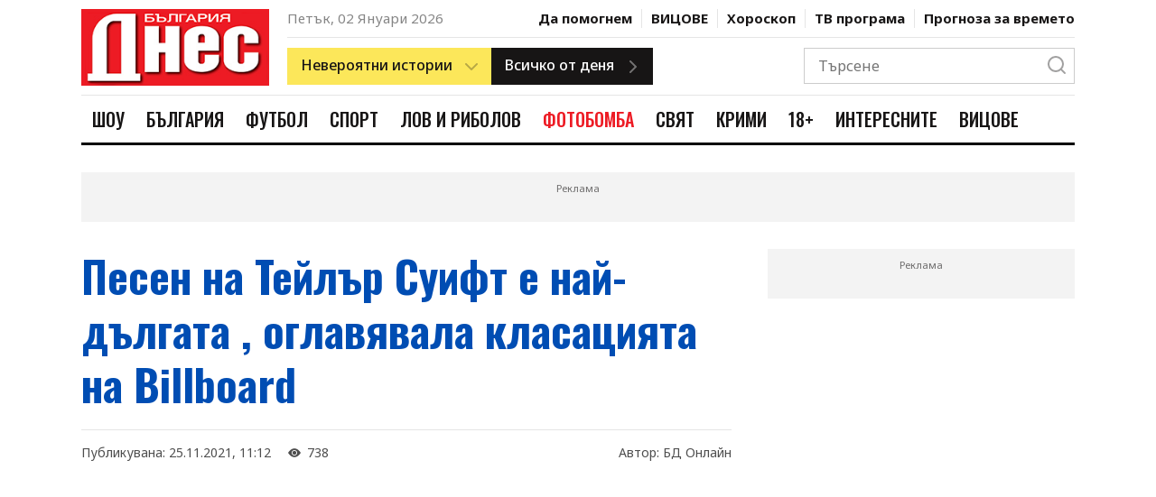

--- FILE ---
content_type: text/html; charset=UTF-8
request_url: https://www.bgdnes.bg/video/article/10435937
body_size: 21138
content:
<!DOCTYPE html>
<html lang="en" dir="ltr">
    <head>
        <meta charset="UTF-8">
        <meta http-equiv="X-UA-Compatible" content="IE=edge">
        <meta name="viewport" content="width=device-width, initial-scale=1.0">
    
        <meta property="fb:pages" content="355720611476000" />
    
        <!-- CSRF Token -->
        <meta name="csrf-token" content="RadWJzLVmv7aAJwmEuKSyGdUeYkl4DBYeTi34HVI">
    
        
                
        <link rel="preconnect" href="https://fonts.googleapis.com">
        <link rel="preconnect" href="https://fonts.gstatic.com" crossorigin>
        <link href="https://fonts.googleapis.com/css2?family=Noto+Sans:wght@400;500;700&family=Oswald:wght@400;500;700&display=swap" rel="stylesheet">
        
        <link rel="stylesheet" href="/css/bootstrap-grid.css">
        <link rel="stylesheet" href="/css/style.css?v=4">
        <link rel="stylesheet" href="https://cdn.jsdelivr.net/npm/bootstrap-icons@1.10.2/font/bootstrap-icons.css">
        <link rel="stylesheet" href="/css/weather-icons.min.css">

        <title>Песен на Тейлър Суифт е най-дългата , оглавявала класацията на Billboard</title>
        <meta name="description" lang="bg" content="Песента &quot;All Too Well&quot;, с която певицата Тейлър Суифт покори върха в класацията Hot 100 на &quot;Billboard&quot; за сингли, стана най-дългата, заемала първото място в престижния музикален чарт.
С продължителност от 10 минути и 13 секунди &quot;All Too Well&quot; подобрява досегашния рекорд на &quot;American Pie&quot;. Класиката в изпълнение на Дон Маклийн" />
        <meta name="keywords" lang="bg" content="България Днес, 168 часа, всичко за жената, вестник, вестници, ежедневник, ежедневници, всекидневник, всекидневници, статия, статии, медиа, медия, медии, печатна медиа, печатна медия, печатни медии, преса, издание, издания, електронно издание, е-издание, е-вестник, абонамент, електронен абонамент, е-абонамент, дигитален вестник, дигитално издание, дигитален абонамент, онлайн вестник, онлайн издание, българия, български, печатна реклама, реклама, прес реклама, принт реклама, принт, рекламна тарифа, обява, публикация, публикации, издателство, издател, печатница, регионален вестник, регионално издание, регионално приложение, таблоид, pdf, чета, читател" />
    
        
        <meta property="og:url" content="https://www.bgdnes.bg/video/article/10435937" />
        <meta property="og:type" content="article" /> 
        <meta property="og:title" content="Песен на Тейлър Суифт е най-дългата , оглавявала класацията на Billboard" />
        <meta property="og:description" content="Песента &quot;All Too Well&quot;, с която певицата Тейлър Суифт покори върха в класацията Hot 100 на &quot;Billboard&quot; за сингли, стана най-дългата, заемала първото място в престижния музикален чарт.
С продължителност от 10 минути и 13 секунди &quot;All Too Well&quot; подобрява досегашния рекорд на &quot;American Pie&quot;. Класиката в изпълнение на Дон Маклийн" />
                                                <meta property="og:site_name" content="bgdnes.bg" />
        <meta property="og:locale" content="bg_BG" />
        <meta property="og:updated_time" content="1767345277" />
    
        
        <meta name="twitter:card" content="summary" />
        <meta name="twitter:creator" content="@bgdnes" />
        <meta name="twitter:site" content="@bgdnes" />
        <meta name="twitter:url" content="https://www.bgdnes.bg/video/article/10435937" />
        <meta name="twitter:title" content="Песен на Тейлър Суифт е най-дългата , оглавявала класацията на Billboard" />
        <meta name="twitter:description" content="Песента &quot;All Too Well&quot;, с която певицата Тейлър Суифт покори върха в класацията Hot 100 на &quot;Billboard&quot; за сингли, стана най-дългата, заемала първото място в престижния музикален чарт.
С продължителност от 10 минути и 13 секунди &quot;All Too Well&quot; подобрява досегашния рекорд на &quot;American Pie&quot;. Класиката в изпълнение на Дон Маклийн" />
            
                    
            <link rel="canonical" href="https://www.bgdnes.bg/video/article/10435937" />
    
            <script type="application/ld+json">
                {
                "@context": "https://schema.org",
                "@type": "BreadcrumbList",
                "itemListElement": [{
                    "@type": "ListItem",
                    "position": 1,
                    "name": "Новини",
                    "item": "https://bgdnes.bg"
                },{
                    "@type": "ListItem",
                    "position": 2,
                    "name": "Видео",
                    "item": "https://www.bgdnes.bg/video"
                },{
                    "@type": "ListItem",
                    "position": 3,
                    "name": "Песен на Тейлър Суифт е най-дългата , оглавявала класацията на Billboard"
                }]
                }
                </script>
    
            
        <script type="application/ld+json">
            {
                "@context":"https://schema.org",
                "@type":"Organization",
                "name":"България Днес",
                "url":"https://bgdnes.bg",
                "logo":"https://www.bgdnes.bg/images/logo.svg",
                "sameAs":[
                    "https://www.facebook.com/Bgdnesbg/",
                    "https://twitter.com/bgdnesbg"
                ]
            }
        </script>
    
        <script type="application/ld+json">
            {
                "@context": "https://schema.org",
                "@type": "WebSite",
                "url" : "https://bgdnes.bg",
                "potentialAction": {
                    "@type": "SearchAction",
                    "target": "https://bgdnes.bg/search?q={search_term_string}",
                    "query-input": "required name=search_term_string"
                }
            }
        </script>
    
        
        <link rel="icon" href="/images/favicon.ico" sizes="16x16" />
        <link rel="icon" href="/images/favicon.ico" sizes="32x32" />
        <link rel="icon" href="/images/favicon.ico" sizes="57x57" />
        <link rel="icon" href="/images/favicon.ico" sizes="76x76" />
        <link rel="icon" href="/images/favicon.ico" sizes="96x96" />
        <link rel="icon" href="/images/favicon.ico" sizes="128x128" />
        <link rel="icon" href="/images/favicon.ico" sizes="192x192" />
        <link rel="icon" href="/images/favicon.ico" sizes="228x228" />
        <link rel="apple-touch-icon" href="/images/favicon.ico" sizes="120x120" />
        <link rel="apple-touch-icon" href="/images/favicon.ico" sizes="152x152" />
        <link rel="apple-touch-icon" href="/images/favicon.ico" sizes="167x167" />
        <link rel="apple-touch-icon" href="/images/favicon.ico" sizes="180x180" />
        <link href="/images/favicon.ico" rel="shortcut icon" />
        <link rel="alternate" title="Новини от bgdnes.bg" href="/rss" type="application/rss+xml" />
        <style>
            .ratio .bg-blur {
                background: rgba(0,0,0,.6);
                filter: blur(8px);
                height: 100%;
                position: absolute;
                transform: scale(1.1);
                width: 100%;
            }
            .ratio.center-img img {
                bottom: 0;
                height: 100%;
                left: 0;
                margin: auto;
                position: absolute;
                right: 0;
                top: 0;
                width: auto;
                z-index: 2;
            }
            .has-sticky {
                height: 100%;
            }
            .has-sticky .sticky {
                position: -webkit-sticky;
                position: sticky;
                top: 90px;
            }
            .link-email {
                background: #ed1b24;
                color: #fff;
                font-size: 20px;
                line-height: 36px;
            }
            .color-scheme-1 .poll-header {
            background-color: #ed1b24;
            }
            .color-scheme-1 .poll-header .poll-image-container::after {
            background-color: rgba(255, 78, 0, 0.8);
            }
            .color-scheme-1 .poll-form .form-check-input:checked {
            background-color: #ed1b24;
            }
            .color-scheme-1 .poll-form .form-submit .btn:not(.ghost) {
            background: #ed1b24;
            border: 1px solid #ed1b24;
            color: #fff;
            }
            .poll-header {
            position: relative;
            background-color: #000;
            }
            .poll-header figure {
            z-index: 1;
            position: absolute;
            top: 0;
            left: 0;
            width: 100%;
            height: 100%;
            background-color: inherit;
            overflow: hidden;
            }
            .poll-header .poll-image-container {
            z-index: 0;
            position: relative;
            width: 100%;
            height: 100%;
            vertical-align: top;
            overflow: hidden;
            }
            .poll-header .poll-image-container img {
            z-index: 1;
            position: absolute;
            top: 0;
            left: 0;
            width: 100%;
            height: 100%;
            -o-object-fit: cover;
                object-fit: cover;
            -o-object-position: center center;
                object-position: center center;
            }
            .poll-header .poll-image-container::after {
            content: "";
            z-index: 2;
            position: absolute;
            top: 0;
            bottom: 0;
            left: 0;
            right: 0;
            width: auto;
            height: auto;
            background-color: rgba(0, 0, 0, 0.8);
            pointer-events: none;
            }
            .poll-header .title {
            z-index: 2;
            position: relative;
            padding: 3rem 1.6rem 4rem;
            color: #fff;
            font-weight: 600;
            font-size: 1.5rem;
            line-height: 1.333;
            font-family: "Open Sans", sans-serif;
            }

            .poll-form {
            padding: 1.6rem;
            }
            .poll-form .form-check {
            display: flex;
            align-items: center;
            }
            .poll-form .form-check + .form-check {
            margin-top: 1rem;
            }
            .poll-form .form-check-input {
            width: 2rem;
            height: 2rem;
            margin-right: 1rem;
            background-color: #fff;
            background-repeat: no-repeat;
            background-position: center;
            background-size: contain;
            border: 4px solid #fff;
            box-shadow: 0 0 0 1px rgba(0, 0, 0, 0.2);
            border-radius: 50%;
            -webkit-appearance: none;
                -moz-appearance: none;
                    appearance: none;
            -webkit-print-color-adjust: exact;
                    color-adjust: exact;
            }
            .poll-form .form-check-input:checked {
            background-color: #303030;
            }
            .poll-form .form-submit {
            display: flex;
            flex-wrap: wrap;
            margin-top: 1rem;
            }
            .poll-form .form-submit .btn {
            width: 48%;
            max-width: 100%;
            margin-top: 1rem;
            padding: 1rem;
            font-size: 14px;
            }
            .poll-form .form-submit .btn:first-child {
            margin-right: 1.2rem;
            }

            .poll-results-container {
            border: 1px solid rgba(0, 0, 0, 0.1);
            }
            .poll-results-container + .poll-results-container {
            margin-top: 1.6rem;
            }
            .poll-results-container .poll-results-container-header.section-heading-container {
            padding: 2rem;
            }
            .poll-results-container .poll-results-container-header.section-heading-container .section-heading {
            margin: 0;
            text-transform: none;
            font-weight: 600;
            line-height: 1.5;
            }
            .poll-results-container .poll-results-container-body {
            padding: 2rem;
            }
            .poll-results-container .poll-results-container-body .poll-form {
            padding: 0;
            }
            .poll-results-container .poll-results-list .poll-results-list-item {
            margin-bottom: 2rem;
            display: flex;
            gap: 2rem;
            }
            .poll-results-container .poll-results-list .poll-results-list-item .poll-results-list-item-percent {
            min-width: 10%;
            font-weight: 700;
            }
            .poll-results-container .poll-results-list .poll-results-list-item .poll-results-list-item-option {
            flex-grow: 1;
            }
            .poll-results-container .poll-results-list .poll-results-list-item .poll-result-progress-bar {
            margin-top: 10px;
            width: 100%;
            height: 10px;
            background-color: #F8F8F8;
            position: relative;
            }
            .poll-results-container .poll-results-list .poll-results-list-item .poll-result-progress-bar .poll-result-progress-line {
            height: 10px;
            background-color: #179CD7;
            position: absolute;
            top: 0;
            left: 0;
            z-index: 1;
            }
            .poll-results-container .poll-results-list .poll-results-list-item:last-child {
            margin-bottom: 0;
            }

            
                    .header-nav .header-nav--item-link.cat-1742286:hover {
                        color: #e2167c;
                    }
                    .header-nav .header-nav--item-link.cat-1742286.active {
                        color: #fff;
                        background-color: #e2167c;
                    }
                    .header-nav .header-nav--item-link.cat-13305114:hover {
                        color: #1e911e;
                    }
                    .header-nav .header-nav--item-link.cat-13305114.active {
                        color: #fff;
                        background-color: #1e911e;
                    }
                    .header-nav .header-nav--item-link.cat-13305060:hover {
                        color: #195dc5;
                    }
                    .header-nav .header-nav--item-link.cat-13305060.active {
                        color: #fff;
                        background-color: #195dc5;
                    }
                    .header-nav .header-nav--item-link.cat-1742285:hover {
                        color: #7bbb0b;
                    }
                    .header-nav .header-nav--item-link.cat-1742285.active {
                        color: #fff;
                        background-color: #7bbb0b;
                    }
                    .header-nav .header-nav--item-link.cat-4886455:hover {
                        color: #1805FFFF;
                    }
                    .header-nav .header-nav--item-link.cat-4886455.active {
                        color: #fff;
                        background-color: #1805FFFF;
                    }
                    .header-nav .header-nav--item-link.cat-13305040:hover {
                        color: #ed1b24;
                    }
                    .header-nav .header-nav--item-link.cat-13305040.active {
                        color: #fff;
                        background-color: #ed1b24;
                    }
                    .header-nav .header-nav--item-link.cat-13305070:hover {
                        color: #eb7500;
                    }
                    .header-nav .header-nav--item-link.cat-13305070.active {
                        color: #fff;
                        background-color: #eb7500;
                    }
                    .header-nav .header-nav--item-link.cat-1742284:hover {
                        color: #25FF26FF;
                    }
                    .header-nav .header-nav--item-link.cat-1742284.active {
                        color: #fff;
                        background-color: #25FF26FF;
                    }
                    .header-nav .header-nav--item-link.cat-4029177:hover {
                        color: #b50019;
                    }
                    .header-nav .header-nav--item-link.cat-4029177.active {
                        color: #fff;
                        background-color: #b50019;
                    }
                    .header-nav .header-nav--item-link.cat-16403811:hover {
                        color: #009cae;
                    }
                    .header-nav .header-nav--item-link.cat-16403811.active {
                        color: #fff;
                        background-color: #009cae;
                    }
                    .header-nav .header-nav--item-link.cat-6934576:hover {
                        color: #FF0B08FF;
                    }
                    .header-nav .header-nav--item-link.cat-6934576.active {
                        color: #fff;
                        background-color: #FF0B08FF;
                    }
        </style>

        <script>
(function(){/*

    Copyright The Closure Library Authors.
    SPDX-License-Identifier: Apache-2.0
   */
   'use strict';var g=function(a){var b=0;return function(){return b<a.length?{done:!1,value:a[b++]}:{done:!0}}},l=this||self,m=/^[\w+/_-]+[=]{0,2}$/,p=null,q=function(){},r=function(a){var b=typeof a;if("object"==b)if(a){if(a instanceof Array)return"array";if(a instanceof Object)return b;var c=Object.prototype.toString.call(a);if("[object Window]"==c)return"object";if("[object Array]"==c||"number"==typeof a.length&&"undefined"!=typeof a.splice&&"undefined"!=typeof a.propertyIsEnumerable&&!a.propertyIsEnumerable("splice"))return"array";
   if("[object Function]"==c||"undefined"!=typeof a.call&&"undefined"!=typeof a.propertyIsEnumerable&&!a.propertyIsEnumerable("call"))return"function"}else return"null";else if("function"==b&&"undefined"==typeof a.call)return"object";return b},u=function(a,b){function c(){}c.prototype=b.prototype;a.prototype=new c;a.prototype.constructor=a};var v=function(a,b){Object.defineProperty(l,a,{configurable:!1,get:function(){return b},set:q})};var y=function(a,b){this.b=a===w&&b||"";this.a=x},x={},w={};var aa=function(a,b){a.src=b instanceof y&&b.constructor===y&&b.a===x?b.b:"type_error:TrustedResourceUrl";if(null===p)b:{b=l.document;if((b=b.querySelector&&b.querySelector("script[nonce]"))&&(b=b.nonce||b.getAttribute("nonce"))&&m.test(b)){p=b;break b}p=""}b=p;b&&a.setAttribute("nonce",b)};var z=function(){return Math.floor(2147483648*Math.random()).toString(36)+Math.abs(Math.floor(2147483648*Math.random())^+new Date).toString(36)};var A=function(a,b){b=String(b);"application/xhtml+xml"===a.contentType&&(b=b.toLowerCase());return a.createElement(b)},B=function(a){this.a=a||l.document||document};B.prototype.appendChild=function(a,b){a.appendChild(b)};var C=function(a,b,c,d,e,f){try{var k=a.a,h=A(a.a,"SCRIPT");h.async=!0;aa(h,b);k.head.appendChild(h);h.addEventListener("load",function(){e();d&&k.head.removeChild(h)});h.addEventListener("error",function(){0<c?C(a,b,c-1,d,e,f):(d&&k.head.removeChild(h),f())})}catch(n){f()}};var ba=l.atob("aHR0cHM6Ly93d3cuZ3N0YXRpYy5jb20vaW1hZ2VzL2ljb25zL21hdGVyaWFsL3N5c3RlbS8xeC93YXJuaW5nX2FtYmVyXzI0ZHAucG5n"),ca=l.atob("WW91IGFyZSBzZWVpbmcgdGhpcyBtZXNzYWdlIGJlY2F1c2UgYWQgb3Igc2NyaXB0IGJsb2NraW5nIHNvZnR3YXJlIGlzIGludGVyZmVyaW5nIHdpdGggdGhpcyBwYWdlLg=="),da=l.atob("RGlzYWJsZSBhbnkgYWQgb3Igc2NyaXB0IGJsb2NraW5nIHNvZnR3YXJlLCB0aGVuIHJlbG9hZCB0aGlzIHBhZ2Uu"),ea=function(a,b,c){this.b=a;this.f=new B(this.b);this.a=null;this.c=[];this.g=!1;this.i=b;this.h=c},F=function(a){if(a.b.body&&!a.g){var b=
   function(){D(a);l.setTimeout(function(){return E(a,3)},50)};C(a.f,a.i,2,!0,function(){l[a.h]||b()},b);a.g=!0}},D=function(a){for(var b=G(1,5),c=0;c<b;c++){var d=H(a);a.b.body.appendChild(d);a.c.push(d)}b=H(a);b.style.bottom="0";b.style.left="0";b.style.position="fixed";b.style.width=G(100,110).toString()+"%";b.style.zIndex=G(2147483544,2147483644).toString();b.style["background-color"]=I(249,259,242,252,219,229);b.style["box-shadow"]="0 0 12px #888";b.style.color=I(0,10,0,10,0,10);b.style.display=
   "flex";b.style["justify-content"]="center";b.style["font-family"]="Roboto, Arial";c=H(a);c.style.width=G(80,85).toString()+"%";c.style.maxWidth=G(750,775).toString()+"px";c.style.margin="24px";c.style.display="flex";c.style["align-items"]="flex-start";c.style["justify-content"]="center";d=A(a.f.a,"IMG");d.className=z();d.src=ba;d.style.height="24px";d.style.width="24px";d.style["padding-right"]="16px";var e=H(a),f=H(a);f.style["font-weight"]="bold";f.textContent=ca;var k=H(a);k.textContent=da;J(a,
   e,f);J(a,e,k);J(a,c,d);J(a,c,e);J(a,b,c);a.a=b;a.b.body.appendChild(a.a);b=G(1,5);for(c=0;c<b;c++)d=H(a),a.b.body.appendChild(d),a.c.push(d)},J=function(a,b,c){for(var d=G(1,5),e=0;e<d;e++){var f=H(a);b.appendChild(f)}b.appendChild(c);c=G(1,5);for(d=0;d<c;d++)e=H(a),b.appendChild(e)},G=function(a,b){return Math.floor(a+Math.random()*(b-a))},I=function(a,b,c,d,e,f){return"rgb("+G(Math.max(a,0),Math.min(b,255)).toString()+","+G(Math.max(c,0),Math.min(d,255)).toString()+","+G(Math.max(e,0),Math.min(f,
   255)).toString()+")"},H=function(a){a=A(a.f.a,"DIV");a.className=z();return a},E=function(a,b){0>=b||null!=a.a&&0!=a.a.offsetHeight&&0!=a.a.offsetWidth||(fa(a),D(a),l.setTimeout(function(){return E(a,b-1)},50))},fa=function(a){var b=a.c;var c="undefined"!=typeof Symbol&&Symbol.iterator&&b[Symbol.iterator];b=c?c.call(b):{next:g(b)};for(c=b.next();!c.done;c=b.next())(c=c.value)&&c.parentNode&&c.parentNode.removeChild(c);a.c=[];(b=a.a)&&b.parentNode&&b.parentNode.removeChild(b);a.a=null};var ia=function(a,b,c,d,e){var f=ha(c),k=function(n){n.appendChild(f);l.setTimeout(function(){f?(0!==f.offsetHeight&&0!==f.offsetWidth?b():a(),f.parentNode&&f.parentNode.removeChild(f)):a()},d)},h=function(n){document.body?k(document.body):0<n?l.setTimeout(function(){h(n-1)},e):b()};h(3)},ha=function(a){var b=document.createElement("div");b.className=a;b.style.width="1px";b.style.height="1px";b.style.position="absolute";b.style.left="-10000px";b.style.top="-10000px";b.style.zIndex="-10000";return b};var K={},L=null;var M=function(){},N="function"==typeof Uint8Array,O=function(a,b){a.b=null;b||(b=[]);a.j=void 0;a.f=-1;a.a=b;a:{if(b=a.a.length){--b;var c=a.a[b];if(!(null===c||"object"!=typeof c||Array.isArray(c)||N&&c instanceof Uint8Array)){a.g=b-a.f;a.c=c;break a}}a.g=Number.MAX_VALUE}a.i={}},P=[],Q=function(a,b){if(b<a.g){b+=a.f;var c=a.a[b];return c===P?a.a[b]=[]:c}if(a.c)return c=a.c[b],c===P?a.c[b]=[]:c},R=function(a,b,c){a.b||(a.b={});if(!a.b[c]){var d=Q(a,c);d&&(a.b[c]=new b(d))}return a.b[c]};
   M.prototype.h=N?function(){var a=Uint8Array.prototype.toJSON;Uint8Array.prototype.toJSON=function(){var b;void 0===b&&(b=0);if(!L){L={};for(var c="ABCDEFGHIJKLMNOPQRSTUVWXYZabcdefghijklmnopqrstuvwxyz0123456789".split(""),d=["+/=","+/","-_=","-_.","-_"],e=0;5>e;e++){var f=c.concat(d[e].split(""));K[e]=f;for(var k=0;k<f.length;k++){var h=f[k];void 0===L[h]&&(L[h]=k)}}}b=K[b];c=[];for(d=0;d<this.length;d+=3){var n=this[d],t=(e=d+1<this.length)?this[d+1]:0;h=(f=d+2<this.length)?this[d+2]:0;k=n>>2;n=(n&
   3)<<4|t>>4;t=(t&15)<<2|h>>6;h&=63;f||(h=64,e||(t=64));c.push(b[k],b[n],b[t]||"",b[h]||"")}return c.join("")};try{return JSON.stringify(this.a&&this.a,S)}finally{Uint8Array.prototype.toJSON=a}}:function(){return JSON.stringify(this.a&&this.a,S)};var S=function(a,b){return"number"!==typeof b||!isNaN(b)&&Infinity!==b&&-Infinity!==b?b:String(b)};M.prototype.toString=function(){return this.a.toString()};var T=function(a){O(this,a)};u(T,M);var U=function(a){O(this,a)};u(U,M);var ja=function(a,b){this.c=new B(a);var c=R(b,T,5);c=new y(w,Q(c,4)||"");this.b=new ea(a,c,Q(b,4));this.a=b},ka=function(a,b,c,d){b=new T(b?JSON.parse(b):null);b=new y(w,Q(b,4)||"");C(a.c,b,3,!1,c,function(){ia(function(){F(a.b);d(!1)},function(){d(!0)},Q(a.a,2),Q(a.a,3),Q(a.a,1))})};var la=function(a,b){V(a,"internal_api_load_with_sb",function(c,d,e){ka(b,c,d,e)});V(a,"internal_api_sb",function(){F(b.b)})},V=function(a,b,c){a=l.btoa(a+b);v(a,c)},W=function(a,b,c){for(var d=[],e=2;e<arguments.length;++e)d[e-2]=arguments[e];e=l.btoa(a+b);e=l[e];if("function"==r(e))e.apply(null,d);else throw Error("API not exported.");};var X=function(a){O(this,a)};u(X,M);var Y=function(a){this.h=window;this.a=a;this.b=Q(this.a,1);this.f=R(this.a,T,2);this.g=R(this.a,U,3);this.c=!1};Y.prototype.start=function(){ma();var a=new ja(this.h.document,this.g);la(this.b,a);na(this)};
   var ma=function(){var a=function(){if(!l.frames.googlefcPresent)if(document.body){var b=document.createElement("iframe");b.style.display="none";b.style.width="0px";b.style.height="0px";b.style.border="none";b.style.zIndex="-1000";b.style.left="-1000px";b.style.top="-1000px";b.name="googlefcPresent";document.body.appendChild(b)}else l.setTimeout(a,5)};a()},na=function(a){var b=Date.now();W(a.b,"internal_api_load_with_sb",a.f.h(),function(){var c;var d=a.b,e=l[l.btoa(d+"loader_js")];if(e){e=l.atob(e);
   e=parseInt(e,10);d=l.btoa(d+"loader_js").split(".");var f=l;d[0]in f||"undefined"==typeof f.execScript||f.execScript("var "+d[0]);for(;d.length&&(c=d.shift());)d.length?f[c]&&f[c]!==Object.prototype[c]?f=f[c]:f=f[c]={}:f[c]=null;c=Math.abs(b-e);c=1728E5>c?0:c}else c=-1;0!=c&&(W(a.b,"internal_api_sb"),Z(a,Q(a.a,6)))},function(c){Z(a,c?Q(a.a,4):Q(a.a,5))})},Z=function(a,b){a.c||(a.c=!0,a=new l.XMLHttpRequest,a.open("GET",b,!0),a.send())};(function(a,b){l[a]=function(c){for(var d=[],e=0;e<arguments.length;++e)d[e-0]=arguments[e];l[a]=q;b.apply(null,d)}})("__d3lUW8vwsKlB__",function(a){"function"==typeof window.atob&&(a=window.atob(a),a=new X(a?JSON.parse(a):null),(new Y(a)).start())});}).call(this);
   
   window.__d3lUW8vwsKlB__("[base64]");
</script>
        <!-- (C)2000-2023 Gemius SA - gemiusPrism  / bgdnes.bg/All Pages -->
<script type="text/javascript">
<!--//--><![CDATA[//><!--
var pp_gemius_identifier = 'nXCadnO9tygUoRXeYVsKC9U7TKOZFCyDiecmGoo.fNf.v7';
// lines below shouldn't be edited
function gemius_pending(i) { window[i] = window[i] || function() {var x = window[i+'_pdata'] = window[i+'_pdata'] || []; x[x.length]=arguments;};};
gemius_pending('gemius_hit'); gemius_pending('gemius_event'); gemius_pending('gemius_init'); gemius_pending('pp_gemius_hit'); gemius_pending('pp_gemius_event'); gemius_pending('pp_gemius_init');
(function(d,t) {try {var gt=d.createElement(t),s=d.getElementsByTagName(t)[0],l='http'+((location.protocol=='https:')?'s':''); gt.setAttribute('async','async');
gt.setAttribute('defer','defer'); gt.src=l+'://gabg.hit.gemius.pl/xgemius.js'; s.parentNode.insertBefore(gt,s);} catch (e) {}})(document,'script');
//--><!]]>
</script>        <!-- Google tag (gtag.js) -->
<script async src="https://www.googletagmanager.com/gtag/js?id=G-TZVYZ25NLN"></script>
<script>
  window.dataLayer = window.dataLayer || [];
  function gtag(){dataLayer.push(arguments);}
  gtag('js', new Date());

  gtag('config', 'G-TZVYZ25NLN');
</script>        <script src="https://cdn.tagdeliver.com/cipt/18554.js" async="async"></script>

        <script type="text/javascript" src="//vbbg.adocean.pl/files/js/ado.js"></script>
<script type="text/javascript">
/* (c)AdOcean 2003-2023 */
        if(typeof ado!=="object"){ado={};ado.config=ado.preview=ado.placement=ado.master=ado.slave=function(){};}
        ado.config({mode: "old", xml: false, consent: true, characterEncoding: true});
        ado.preview({enabled: true});
</script>
<script type="text/javascript">
    var articleId = 10435937;
    var pageContent = 8090781;
    var Content = 0;
</script>             <!-- start master -->
<script type="text/javascript">
/* (c)AdOcean 2003-2023, MASTER: vgb_bg.new.bgdnes.bg.Article */
ado.master({id: '79Slp0mzTYG9vcA49xIbFe9MrrqZhBscQ.z4rptgab..Z7', server: 'vbbg.adocean.pl', vars: { articleId, pageContent, Content } });
</script>
<!--  end master  -->        <script async src="//pahtvs.tech/c/bgdnes.bg.js"></script>        
    </head>
    <body>
        <header class="header">
        <div class="container position-relative">
            <div class="header-top">
                <div class="row">
                    <div class="col-lg-3 mobile-nav-container">
                        <div class="mobile-nav">
                            <div class="mobile-nav-btns">
                                <button class="menu-btn">
                                    <i icon-name="menu" stroke="#171515"></i>
                                </button>
                                <button class="close-menu-btn">
                                    <i icon-name="x" stroke="#171515"></i>
                                </button>
                            </div>
                            <a class="logo" href="/">
                                <img src="/images/logo_bgdnes3.png" alt="" width="210">
                            </a>
                            <div class="mobile-nav-btns">
                                <button class="search-btn">
                                    <i icon-name="search" stroke="#171515"></i>
                                </button>
                            </div>
                        </div>
                    </div>
                    <div class="col-lg-9 desktop-header">
                        <div class="hearder-top-section-1">
                            <div>
                                <span class="header-date">Петък, 02 Януари 2026</span>
                            </div>
                            <nav class="header-secondary-nav">
                                                                    <div class="header-secondary-nav--item ">
                                        <a class="header-secondary-nav--item-link" href="https://www.bgdnes.bg/da-pomognem">Да помогнем</a>
                                    </div>    
                                                                    <div class="header-secondary-nav--item ">
                                        <a class="header-secondary-nav--item-link" href="https://www.bgdnes.bg/Vicove">ВИЦОВЕ</a>
                                    </div>    
                                
                                <div class="header-secondary-nav--item  ">
                                    <a class="header-secondary-nav--item-link" href="https://www.bgdnes.bg/horoskop">Хороскоп</a>
                                </div>
                                <div class="header-secondary-nav--item  ">
                                    <a class="header-secondary-nav--item-link" href="https://www.bgdnes.bg/tv-programa">ТВ програма</a>
                                </div>
                                <div class="header-secondary-nav--item  ">
                                    <a class="header-secondary-nav--item-link" href="https://www.bgdnes.bg/vremeto">Прогноза за времето</a>
                                </div>
                            </nav>
                        </div>
                        <div class="hearder-top-section-2">
                            <div class="header-buttons">
                                <div class="dropdown-btn yellow-btn has-right-icon">
                                    <div>
                                        <span>Невероятни истории</span>
                                        <i class="icon" icon-name="chevron-down" stroke="#171515"></i>
                                    </div>
                                    <div class="dropdown-btn-list">
                                                                                    <div class="dropdown-btn-list-item">
                                                <a href="https://www.bgdnes.bg/zdravi-s-profesor-mermerski">Здрави с професор Мермерски</a>
                                            </div>
                                                                                    <div class="dropdown-btn-list-item">
                                                <a href="https://www.bgdnes.bg/zabraveni-balgarski-genii">Забравени български гении</a>
                                            </div>
                                                                                    <div class="dropdown-btn-list-item">
                                                <a href="https://www.bgdnes.bg/pytuvania">Пътувания</a>
                                            </div>
                                                                                    <div class="dropdown-btn-list-item">
                                                <a href="https://www.bgdnes.bg/misterii">Мистерии</a>
                                            </div>
                                                                                    <div class="dropdown-btn-list-item">
                                                <a href="https://www.bgdnes.bg/ikoni_i_svettsi">Икони и светци</a>
                                            </div>
                                                                                    <div class="dropdown-btn-list-item">
                                                <a href="https://www.bgdnes.bg/neveroyatni-hora">Невероятни хора</a>
                                            </div>
                                                                                    <div class="dropdown-btn-list-item">
                                                <a href="https://www.bgdnes.bg/izmerenie_x">Измерение Х</a>
                                            </div>
                                                                            </div>
                                </div>
                                <a class="btn dark-btn has-right-icon" href="https://www.bgdnes.bg/vsichko-ot-denya">
                                    <span>Всичко от деня</span>
                                    <i class="icon" icon-name="chevron-right" stroke="#171515"></i>
                                </a>
                            </div>
                            
                            <div class="header-search">
                                <div class="header-search-form">
                                    <form action="https://www.bgdnes.bg/search" method="GET">
                                        <input class="header-search-input" type="text" placeholder="Търсене" name="q">
                                        <button class="header-search-btn" type="submit">
                                            <i class="icon" icon-name="search" stroke="#171515"></i>
                                        </button>
                                    </form>
                                </div>
                            </div>
                        </div>
                    </div>
                </div>
            </div>

            <div class="header-bottom">
                <div class="row">
                    <div class="col-md-12 d-flex">
                        <a class="logo" href="/">
                            <img src="/images/logo_bgdnes3.png" alt="" height="56">
                        </a>
                        <nav class="header-nav">
                                                            <div class="header-nav--item">
                                    <a href="https://www.bgdnes.bg/shou" title="Шоу" class="header-nav--item-link cat-1742286 ">Шоу</a>
                                </div>
                                                            <div class="header-nav--item">
                                    <a href="https://www.bgdnes.bg/bulgaria" title="България" class="header-nav--item-link cat-13305114 ">България</a>
                                </div>
                                                            <div class="header-nav--item">
                                    <a href="https://www.bgdnes.bg/futbol" title="Футбол" class="header-nav--item-link cat-13305060 ">Футбол</a>
                                </div>
                                                            <div class="header-nav--item">
                                    <a href="https://www.bgdnes.bg/sport" title="Спорт" class="header-nav--item-link cat-1742285 ">Спорт</a>
                                </div>
                                                            <div class="header-nav--item">
                                    <a href="https://www.bgdnes.bg/lov_i_ribolov" title="Лов и риболов" class="header-nav--item-link cat-4886455 ">Лов и риболов</a>
                                </div>
                                                            <div class="header-nav--item">
                                    <a href="https://www.bgdnes.bg/fotobomba" title="ФОТОБОМБА" class="header-nav--item-link cat-13305040 ">ФОТОБОМБА</a>
                                </div>
                                                            <div class="header-nav--item">
                                    <a href="https://www.bgdnes.bg/svyat" title="Свят" class="header-nav--item-link cat-13305070 ">Свят</a>
                                </div>
                                                            <div class="header-nav--item">
                                    <a href="https://www.bgdnes.bg/krimi" title="Крими" class="header-nav--item-link cat-1742284 ">Крими</a>
                                </div>
                                                            <div class="header-nav--item">
                                    <a href="https://www.bgdnes.bg/18-plyus" title="18+" class="header-nav--item-link cat-4029177 ">18+</a>
                                </div>
                                                            <div class="header-nav--item">
                                    <a href="https://www.bgdnes.bg/interesnite" title="ИнтересниТЕ" class="header-nav--item-link cat-16403811 ">ИнтересниТЕ</a>
                                </div>
                                                            <div class="header-nav--item">
                                    <a href="https://www.bgdnes.bg/Vicove" title="ВИЦОВЕ" class="header-nav--item-link cat-6934576 ">ВИЦОВЕ</a>
                                </div>
                                                    </nav>
                    </div>
                </div>
            </div>

            <div class="mobile-search">
                <div class="header-search">
                    <div class="header-search-form">
                        <form action="https://www.bgdnes.bg/search" method="GET">
                            <input class="header-search-input" type="text" placeholder="Търсене" name="q">
                            
                        </form>
                    </div>
                    <button class="close-search-btn">
                        <i icon-name="x" stroke="#171515"></i>
                    </button>
                </div>
            </div>

            <div class="mobile-header">
                <div class="mobile-header-row">
                    <nav class="header-nav">
                                                    <div class="header-nav--item">
                                <a href="https://www.bgdnes.bg/shou" title="Шоу" class="header-nav--item-link">Шоу</a>
                            </div>
                                                    <div class="header-nav--item">
                                <a href="https://www.bgdnes.bg/bulgaria" title="България" class="header-nav--item-link">България</a>
                            </div>
                                                    <div class="header-nav--item">
                                <a href="https://www.bgdnes.bg/futbol" title="Футбол" class="header-nav--item-link">Футбол</a>
                            </div>
                                                    <div class="header-nav--item">
                                <a href="https://www.bgdnes.bg/sport" title="Спорт" class="header-nav--item-link">Спорт</a>
                            </div>
                                                    <div class="header-nav--item">
                                <a href="https://www.bgdnes.bg/lov_i_ribolov" title="Лов и риболов" class="header-nav--item-link">Лов и риболов</a>
                            </div>
                                                    <div class="header-nav--item">
                                <a href="https://www.bgdnes.bg/fotobomba" title="ФОТОБОМБА" class="header-nav--item-link">ФОТОБОМБА</a>
                            </div>
                                                    <div class="header-nav--item">
                                <a href="https://www.bgdnes.bg/svyat" title="Свят" class="header-nav--item-link">Свят</a>
                            </div>
                                                    <div class="header-nav--item">
                                <a href="https://www.bgdnes.bg/krimi" title="Крими" class="header-nav--item-link">Крими</a>
                            </div>
                                                    <div class="header-nav--item">
                                <a href="https://www.bgdnes.bg/18-plyus" title="18+" class="header-nav--item-link">18+</a>
                            </div>
                                                    <div class="header-nav--item">
                                <a href="https://www.bgdnes.bg/interesnite" title="ИнтересниТЕ" class="header-nav--item-link">ИнтересниТЕ</a>
                            </div>
                                                    <div class="header-nav--item">
                                <a href="https://www.bgdnes.bg/Vicove" title="ВИЦОВЕ" class="header-nav--item-link">ВИЦОВЕ</a>
                            </div>
                                                <div class="header-nav--item">
                            <span class="dropdown-btn header-nav--item-link" style="width: 100%;text-align: left;">
                                <span>
                                    Невероятни истории
                                    <i class="icon" icon-name="chevron-down" stroke="#171515" style="float: right;"></i>
                                </span>

                                <div class="dropdown-btn-list" style="width: 100%; box-shadow: none; position: relative;  display: none;">
                                                                            <div class="dropdown-btn-list-item" style="border-bottom: 1px solid rgba(0, 0, 0, 0.1); padding-bottom: 10px;">
                                            <a href="https://www.bgdnes.bg/zdravi-s-profesor-mermerski">Здрави с професор Мермерски</a>
                                        </div>
                                                                            <div class="dropdown-btn-list-item" style="border-bottom: 1px solid rgba(0, 0, 0, 0.1); padding-bottom: 10px;">
                                            <a href="https://www.bgdnes.bg/zabraveni-balgarski-genii">Забравени български гении</a>
                                        </div>
                                                                            <div class="dropdown-btn-list-item" style="border-bottom: 1px solid rgba(0, 0, 0, 0.1); padding-bottom: 10px;">
                                            <a href="https://www.bgdnes.bg/pytuvania">Пътувания</a>
                                        </div>
                                                                            <div class="dropdown-btn-list-item" style="border-bottom: 1px solid rgba(0, 0, 0, 0.1); padding-bottom: 10px;">
                                            <a href="https://www.bgdnes.bg/misterii">Мистерии</a>
                                        </div>
                                                                            <div class="dropdown-btn-list-item" style="border-bottom: 1px solid rgba(0, 0, 0, 0.1); padding-bottom: 10px;">
                                            <a href="https://www.bgdnes.bg/ikoni_i_svettsi">Икони и светци</a>
                                        </div>
                                                                            <div class="dropdown-btn-list-item" style="border-bottom: 1px solid rgba(0, 0, 0, 0.1); padding-bottom: 10px;">
                                            <a href="https://www.bgdnes.bg/neveroyatni-hora">Невероятни хора</a>
                                        </div>
                                                                            <div class="dropdown-btn-list-item" style="border-bottom: 1px solid rgba(0, 0, 0, 0.1); padding-bottom: 10px;">
                                            <a href="https://www.bgdnes.bg/izmerenie_x">Измерение Х</a>
                                        </div>
                                                                    </div>
                            </span>

                        </div>
                    </nav>
                </div>
                <div class="mobile-header-row">
                    <div class="header-buttons">
                        
                        <a class="btn yellow-btn has-right-icon" href="https://www.bgdnes.bg/horoskop">
                            <span>Хороскоп</span>
                            <i class="icon" icon-name="chevron-right" stroke="#171515"></i>
                        </a>
                        <a class="btn dark-btn has-right-icon" href="https://www.bgdnes.bg/vsichko-ot-denya?vsichko-ot-denya">
                            <span>Всичко от деня</span>
                            <i class="icon" icon-name="chevron-right" stroke="#171515"></i>
                        </a>
                    </div>
                </div>
                <div class="mobile-header-row">
                    <nav class="header-secondary-nav">
                                                    <div class="header-secondary-nav--item ">
                                <a class="header-secondary-nav--item-link" href="https://www.bgdnes.bg/da-pomognem">Да помогнем</a>
                            </div>    
                                                    <div class="header-secondary-nav--item ">
                                <a class="header-secondary-nav--item-link" href="https://www.bgdnes.bg/Vicove">ВИЦОВЕ</a>
                            </div>    
                        
                        
                        <div class="header-secondary-nav--item  ">
                            <a class="header-secondary-nav--item-link" href="https://www.bgdnes.bg/tv-programa">ТВ програма</a>
                        </div>
                        <div class="header-secondary-nav--item  ">
                            <a class="header-secondary-nav--item-link" href="https://www.bgdnes.bg/vremeto">Прогноза за времето</a>
                        </div>
                    </nav>
                </div>
                <div class="mobile-header-row">
                    <div class="socials-nav">
                        <a href="https://www.facebook.com/Bgdnesbg/" title="Facebook Page" target="_blank" class="socials-nav-link link-facebook">
                            <span class="visually-hidden-focusable">Facebook</span>
                            <i class="bi bi-facebook"></i>
                        </a>
                        <a href="https://twitter.com/bgdnesbg" title="Twitter Page" target="_blank" class="socials-nav-link link-twitter">
                            <span class="visually-hidden-focusable">Twitter</span>
                            <i class="bi bi-twitter"></i>
                        </a>
                    </div>
                </div>
            </div>
        </div>
    </header>

        <div class="main-wrapper">
            

            <main class="main">
                     <style>
          .article-content-container a {
               color: #004db3;
          }
     </style>
     <div class="container">
          <div class="row">
               <div class="col-12">
                    <div class="rek my-5">
                         <span class="adv-notice">Реклама</span>
                         <section class="ad horizontal">
    <!-- start slave -->
    <div id="adoceanvbbgybgfcxljwe"></div>
    <script type="text/javascript">
    /* (c)AdOcean 2003-2023, vgb_bg.new.bgdnes.bg.Article.B1 */
    ado.slave('adoceanvbbgybgfcxljwe', {myMaster: '79Slp0mzTYG9vcA49xIbFe9MrrqZhBscQ.z4rptgab..Z7' });
    </script>
    <!--  end slave  -->
</section>                    </div>
               </div>
          </div>
          <div class="row">
               <div class="col-lg-8">
                    <article class="article-content"  itemscope itemtype="http://schema.org/Article">
                         <span style="display:none;">
                              <span itemprop="mainEntityOfPage">https://www.bgdnes.bg/video/article/10435937</span>
                              <span itemprop="author" content="БД Онлайн"></span>
                              <span itemprop="publisher" itemscope itemtype="http://schema.org/Organization">
                                   <span itemprop="name">www.bgdnes.bg</span>
                                   <span itemprop="logo" itemscope itemtype="http://schema.org/ImageObject">
                                        <meta itemprop="url" content="https://www.bgdnes.bg/images/logo_bgdnes3.png">
                                   </span>					
                              </span>
                              <span itemprop="datePublished" content="2021-11-25T11:12"></span>
                              <span itemprop="dateModified" content="2021-11-25T11:12"></span>
                         </span>
                         <h1 class="article-content-title" itemprop="headline">
                              Песен на Тейлър Суифт е най-дългата , оглавявала класацията на Billboard
                                                       </h1>

                         <div class="article-content-meta-data" itemscope itemprop="author" itemtype="http://schema.org/Person">
                              
                              <span>Публикувана: <time datetime="2021-11-25- 11:12">25.11.2021, 11:12</time>
                                   <span>
                                        <i class="bi bi-eye-fill" style="margin-left: 15px;margin-right: 3px;"></i>
                                        738
                                   </span>
                              </span>
                              
                                                                 <span>Автор: <span itemprop="name" content="БД Онлайн">БД Онлайн</span></span>
                                                       </div>

                         <div class="article-content-image-container">
                                                                                                                                       <figure class="featured-image " data-order="0" itemprop="image" itemscope itemtype="http://schema.org/ImageObject">
                                             <span  class="ratio ratio-16-9">
                                                  <iframe width="400" height="225" src="https://www.youtube.com/embed/tollGa3S0o8?autoplay=0" frameborder="0" allowfullscreen width="100%"></iframe>
                                             </span>
                                             <img class="article-content-image" src="https://cache1.24chasa.bg/Images/Cache/949/Image_10435949_40_0.jpg" alt=""
                                                                 itemprop="url" content="https://cache1.24chasa.bg/Images/Cache/949/IMAGE_10435949_1226_0.jpg"
                                                                 height="400" style="display: none;">
                                                                                     </figure>
                                                                                               
                         </div>

                         
                         <div class="article-share-links">
                              <div class="social-share-links">
                                   <a class="social-share-link facebook-share" href="https://www.facebook.com/share.php?u=https://www.bgdnes.bg/video/article/10435937" target="_blank" rel="nofollow">
                                        <i class="bi bi-facebook"></i>
                                        <span class="social-share-link-text">Сподели</span>
                                   </a>
                                   <a class="social-share-link twitter-share" href="https://twitter.com/share?text=Песен на Тейлър Суифт е най-дългата , оглавявала класацията на Billboard&url=https://www.bgdnes.bg/video/article/10435937" target="_blank" rel="nofollow">
                                        <i class="bi bi-twitter"></i>
                                   </a>
                                   <a class="social-share-link mail-share" href="/cdn-cgi/l/email-protection#[base64]" target="_blank" rel="nofollow">
                                        <i class="bi bi-envelope"></i>
                                   </a>
                                   <a class="social-share-link whatsapp-share" href="whatsapp://send?text=Песен на Тейлър Суифт е най-дългата , оглавявала класацията на Billboard https://www.bgdnes.bg/video/article/10435937" target="_blank" rel="nofollow">
                                        <i class="bi bi-whatsapp"></i>
                                   </a>
                                   <a class="social-share-link messenger-share" href="fb-messenger://share/?link=https://www.bgdnes.bg/video/article/10435937" target="_blank" rel="nofollow">
                                        <i class="bi bi-messenger"></i>
                                   </a>
                                   <a class="social-share-link viber-share" href="viber://forward?text=Песен на Тейлър Суифт е най-дългата , оглавявала класацията на Billboard https://www.bgdnes.bg/video/article/10435937" target="_blank" rel="nofollow">
                                        <svg xmlns="http://www.w3.org/2000/svg" width="30" height="30" viewBox="0 0 24 24" fill="#fff">
                                             <path d="M30.934,2.091c-.523-.482-2.64-2.018-7.36-2.039,0,0-5.565-.334-8.275,2.154-1.508,1.508-2.039,3.719-2.1,6.458s-.128,7.871,4.819,9.263h0l0,2.125s-.033.861.535,1.034c.684.214,1.087-.441,1.742-1.145.358-.387.853-.956,1.227-1.388a19.14,19.14,0,0,0,6.281-.461c.684-.222,4.551-.717,5.177-5.849.651-5.3-.313-8.641-2.051-10.153Zm.573,9.766c-.531,4.284-3.666,4.555-4.242,4.741a17.708,17.708,0,0,1-5.4.461s-2.142,2.583-2.809,3.254c-.218.218-.457.2-.453-.235,0-.284.016-3.53.016-3.53h0c-4.193-1.162-3.946-5.532-3.9-7.818s.478-4.16,1.755-5.42c2.294-2.08,7.019-1.771,7.019-1.771,3.991.016,5.9,1.219,6.347,1.623,1.47,1.26,2.22,4.275,1.672,8.695ZM25.781,8.529a.266.266,0,0,1-.531.025,1.274,1.274,0,0,0-1.343-1.4.266.266,0,0,1,.029-.531A1.791,1.791,0,0,1,25.781,8.529Zm.836.465A3.077,3.077,0,0,0,23.5,5.728a.266.266,0,0,1,.037-.531,3.607,3.607,0,0,1,3.616,3.81.266.266,0,0,1-.531-.012Zm1.936.552a.266.266,0,0,1-.531,0,4.856,4.856,0,0,0-4.976-5.206.266.266,0,0,1,0-.531A5.388,5.388,0,0,1,28.553,9.547Zm-.465,4.041V13.6c-.445.783-1.277,1.648-2.134,1.372l-.008-.012a15.832,15.832,0,0,1-4.209-2.327,10.768,10.768,0,0,1-1.746-1.746,13.366,13.366,0,0,1-1.269-1.919,12.307,12.307,0,0,1-1.071-2.294c-.276-.857.585-1.689,1.372-2.134h.008a.75.75,0,0,1,.984.161s.511.61.729.91c.206.28.482.729.626.98a.86.86,0,0,1-.152,1.1l-.494.4a.725.725,0,0,0-.218.577,5.158,5.158,0,0,0,3.472,3.472.725.725,0,0,0,.577-.218l.4-.494a.86.86,0,0,1,1.1-.152,10.672,10.672,0,0,1,1.886,1.355A.736.736,0,0,1,28.088,13.587Z" transform="translate(-13.19 -0.038)"></path>
                                        </svg>
                                   </a>
                              </div>
                         </div>

                         <div itemprop="articleBody" class="article-content-container">
                                                            <p>Песента "All Too Well", с която певицата Тейлър Суифт покори върха в класацията Hot 100 на "Billboard" за сингли, стана най-дългата, заемала първото място в престижния музикален чарт.</p>
<p>С продължителност от 10 минути и 13 секунди "All Too Well" подобрява досегашния рекорд на "American Pie". Класиката в изпълнение на Дон Маклийн, която е 8 минути и 42 секунди, държеше първенството по този показател близо 50 години.</p><div class="rek mt-5">
                    <span class="adv-notice">Реклама</span>
               <div class="ad vertical"><!-- start slave --> 
               <div id="adoceanvbbgvcnlfufogz"></div>
               <script data-cfasync="false" src="/cdn-cgi/scripts/5c5dd728/cloudflare-static/email-decode.min.js"></script><script type="text/javascript">
               /* (c)AdOcean 2003-2023, vgb_bg.new.bgdnes.bg.Article.LI */
               ado.slave('adoceanvbbgvcnlfufogz', {myMaster: '79Slp0mzTYG9vcA49xIbFe9MrrqZhBscQ.z4rptgab..Z7' });
               </script> 
               <!-- end slave --></div></div>
<p>Сингълът "All Too Well" е от преиздадената версия "Red (Taylor's Version)" на емблематичния албум "Red", който Тейлър Суифт пусна на музикалния пазар през 2012 г.</p>
<p>Певицата направи две нови версии на "All Too Well", като другата е с продължителност около 5 минути. Според правилата на "Billboard" двете заглавия са комбинирани в един запис, което доведе до поставянето на нов рекорд.</p>
<p>През 2019 г. изпълнителката обеща да презапише първите си шест албума след дългогодишен спор с бившата си звукозаписна компания и продуцента Скутър Браун за авторските права над най-големите и&#768; хитове, припомня БТА. Началото на процеса блондинката постави през ноември 2020 г., преиздавайки албума си "Fearless".</p>

                         </div>

                                                  
                         <div>
                                                                                                                                                                                                   </div>

                                                                                          <div class="rek mt-5">
                                        <span class="adv-notice">Реклама</span>
                                        <script type="text/javascript">(function (v,i) {
    var scp = v.createElement("script"),
    config = {
      ChannelID: 'wovqindaq',
      AdUnitType: '2',
      PublisherID: '506344781372187',
      PlacementID: 'plt7tONYT23zaagud2X',
      DivID: '',
      IAB_Category: 'IAB1',
      Keywords: '',
      Language: 'en-us',
      BG_Color: '',
      Text_Color: '',
      Font: '',
      FontSize: '',
    };
    scp.src='https://s.vi-serve.com/tagLoader.js';
    scp.type = "text/javascript";
    scp.async = true;
    scp.onload = function() {
      i[btoa('video intelligence start')].init(config);
    };
    (v.getElementsByTagName('head')[0] || v.documentElement.appendChild(v.createElement('head'))).appendChild(scp);
  })(document, window);</script>                                   </div>
                                                                                     
                         <div id="inspin"></div>

                         <div class="article-share-links mt-5">
                              <div class="social-share-links">
                                   <a class="social-share-link facebook-share" href="https://www.facebook.com/share.php?u=https://www.bgdnes.bg/video/article/10435937" target="_blank" rel="nofollow">
                                        <i class="bi bi-facebook"></i>
                                        <span class="social-share-link-text">Сподели</span>
                                   </a>
                                   <a class="social-share-link twitter-share" href="https://twitter.com/share?text=Песен на Тейлър Суифт е най-дългата , оглавявала класацията на Billboard&url=https://www.bgdnes.bg/video/article/10435937" target="_blank" rel="nofollow">
                                        <i class="bi bi-twitter"></i>
                                   </a>
                                   <a class="social-share-link mail-share" href="/cdn-cgi/l/email-protection#[base64]" target="_blank" rel="nofollow">
                                        <i class="bi bi-envelope"></i>
                                   </a>
                                   <a class="social-share-link whatsapp-share" href="whatsapp://send?text=Песен на Тейлър Суифт е най-дългата , оглавявала класацията на Billboard https://www.bgdnes.bg/video/article/10435937" target="_blank" rel="nofollow">
                                        <i class="bi bi-whatsapp"></i>
                                   </a>
                                   <a class="social-share-link messenger-share" href="fb-messenger://share/?link=https://www.bgdnes.bg/video/article/10435937" target="_blank" rel="nofollow">
                                        <i class="bi bi-messenger"></i>
                                   </a>
                                   <a class="social-share-link viber-share" href="viber://forward?text=Песен на Тейлър Суифт е най-дългата , оглавявала класацията на Billboard https://www.bgdnes.bg/video/article/10435937" target="_blank" rel="nofollow">
                                        <svg xmlns="http://www.w3.org/2000/svg" width="30" height="30" viewBox="0 0 24 24" fill="#fff">
                                             <path d="M30.934,2.091c-.523-.482-2.64-2.018-7.36-2.039,0,0-5.565-.334-8.275,2.154-1.508,1.508-2.039,3.719-2.1,6.458s-.128,7.871,4.819,9.263h0l0,2.125s-.033.861.535,1.034c.684.214,1.087-.441,1.742-1.145.358-.387.853-.956,1.227-1.388a19.14,19.14,0,0,0,6.281-.461c.684-.222,4.551-.717,5.177-5.849.651-5.3-.313-8.641-2.051-10.153Zm.573,9.766c-.531,4.284-3.666,4.555-4.242,4.741a17.708,17.708,0,0,1-5.4.461s-2.142,2.583-2.809,3.254c-.218.218-.457.2-.453-.235,0-.284.016-3.53.016-3.53h0c-4.193-1.162-3.946-5.532-3.9-7.818s.478-4.16,1.755-5.42c2.294-2.08,7.019-1.771,7.019-1.771,3.991.016,5.9,1.219,6.347,1.623,1.47,1.26,2.22,4.275,1.672,8.695ZM25.781,8.529a.266.266,0,0,1-.531.025,1.274,1.274,0,0,0-1.343-1.4.266.266,0,0,1,.029-.531A1.791,1.791,0,0,1,25.781,8.529Zm.836.465A3.077,3.077,0,0,0,23.5,5.728a.266.266,0,0,1,.037-.531,3.607,3.607,0,0,1,3.616,3.81.266.266,0,0,1-.531-.012Zm1.936.552a.266.266,0,0,1-.531,0,4.856,4.856,0,0,0-4.976-5.206.266.266,0,0,1,0-.531A5.388,5.388,0,0,1,28.553,9.547Zm-.465,4.041V13.6c-.445.783-1.277,1.648-2.134,1.372l-.008-.012a15.832,15.832,0,0,1-4.209-2.327,10.768,10.768,0,0,1-1.746-1.746,13.366,13.366,0,0,1-1.269-1.919,12.307,12.307,0,0,1-1.071-2.294c-.276-.857.585-1.689,1.372-2.134h.008a.75.75,0,0,1,.984.161s.511.61.729.91c.206.28.482.729.626.98a.86.86,0,0,1-.152,1.1l-.494.4a.725.725,0,0,0-.218.577,5.158,5.158,0,0,0,3.472,3.472.725.725,0,0,0,.577-.218l.4-.494a.86.86,0,0,1,1.1-.152,10.672,10.672,0,0,1,1.886,1.355A.736.736,0,0,1,28.088,13.587Z" transform="translate(-13.19 -0.038)"></path>
                                        </svg>
                                   </a>
                              </div>
                         </div>

                    </article>

                    <div id="taboola"></div>

                    <div class="inner-category-section">
                         <h3 class="section_title">Не пропускайте да прочетете</h3>
                         <div class="row">
                                                                 <div class="col-md-6">
                                        <div class="article_block ">
            <a href="https://www.bgdnes.bg/video/article/15714121">
                <div class="article_block--title">
                    <h2><span class="cat-8090781"></span>(Видео) Вижте как мисис България вае дупе</h2>
                </div>
                
                <div class="article_block--image ratio ratio-16-9 ">
                                                                    <img src="https://cache2.24chasa.bg/Images/Cache/450/IMAGE_15714450_40_0.jpg"
                            alt="(Видео) Вижте как мисис България вае дупе">
                                    </div>
                
            </a>
            <div class="article-block-footer">
                <div class="article_block--category cat-8090781">
                    <a href="https://www.bgdnes.bg/video">Видео</a>
                </div>
                <div class="article-block-social-share">
                    <div class="mobile-social-share">
                        <div class="social-share-links">
                            <a class="social-share-link facebook-share" href="https://www.facebook.com/share.php?u=https://www.bgdnes.bg/video/article/15714121" target="_blank" rel="nofollow">
                                <i class="bi bi-facebook"></i>
                                <span class="social-share-link-text">Сподели</span>
                            </a>
                            <a class="social-share-link twitter-share" href="https://twitter.com/share?text=(Видео) Вижте как мисис България вае дупе&url=https://www.bgdnes.bg/video/article/15714121" target="_blank" rel="nofollow">
                                <i class="bi bi-twitter"></i>
                            </a>
                            <a class="social-share-link mail-share" href="/cdn-cgi/l/email-protection#[base64]" target="_blank" rel="nofollow">
                                <i class="bi bi-envelope"></i>
                            </a>
                            <a class="social-share-link whatsapp-share" href="whatsapp://send?text=(Видео) Вижте как мисис България вае дупе https://www.bgdnes.bg/video/article/15714121" target="_blank" rel="nofollow">
                                <i class="bi bi-whatsapp"></i>
                            </a>
                            <a class="social-share-link messenger-share" href="fb-messenger://share/?link=https://www.bgdnes.bg/video/article/15714121" target="_blank" rel="nofollow">
                                <i class="bi bi-messenger"></i>
                            </a>
                            <a class="social-share-link viber-share" href="viber://forward?text=(Видео) Вижте как мисис България вае дупе https://www.bgdnes.bg/video/article/15714121" target="_blank" rel="nofollow">
                                <svg xmlns="http://www.w3.org/2000/svg" width="30" height="30" viewBox="0 0 24 24" fill="#fff">
                                    <path d="M30.934,2.091c-.523-.482-2.64-2.018-7.36-2.039,0,0-5.565-.334-8.275,2.154-1.508,1.508-2.039,3.719-2.1,6.458s-.128,7.871,4.819,9.263h0l0,2.125s-.033.861.535,1.034c.684.214,1.087-.441,1.742-1.145.358-.387.853-.956,1.227-1.388a19.14,19.14,0,0,0,6.281-.461c.684-.222,4.551-.717,5.177-5.849.651-5.3-.313-8.641-2.051-10.153Zm.573,9.766c-.531,4.284-3.666,4.555-4.242,4.741a17.708,17.708,0,0,1-5.4.461s-2.142,2.583-2.809,3.254c-.218.218-.457.2-.453-.235,0-.284.016-3.53.016-3.53h0c-4.193-1.162-3.946-5.532-3.9-7.818s.478-4.16,1.755-5.42c2.294-2.08,7.019-1.771,7.019-1.771,3.991.016,5.9,1.219,6.347,1.623,1.47,1.26,2.22,4.275,1.672,8.695ZM25.781,8.529a.266.266,0,0,1-.531.025,1.274,1.274,0,0,0-1.343-1.4.266.266,0,0,1,.029-.531A1.791,1.791,0,0,1,25.781,8.529Zm.836.465A3.077,3.077,0,0,0,23.5,5.728a.266.266,0,0,1,.037-.531,3.607,3.607,0,0,1,3.616,3.81.266.266,0,0,1-.531-.012Zm1.936.552a.266.266,0,0,1-.531,0,4.856,4.856,0,0,0-4.976-5.206.266.266,0,0,1,0-.531A5.388,5.388,0,0,1,28.553,9.547Zm-.465,4.041V13.6c-.445.783-1.277,1.648-2.134,1.372l-.008-.012a15.832,15.832,0,0,1-4.209-2.327,10.768,10.768,0,0,1-1.746-1.746,13.366,13.366,0,0,1-1.269-1.919,12.307,12.307,0,0,1-1.071-2.294c-.276-.857.585-1.689,1.372-2.134h.008a.75.75,0,0,1,.984.161s.511.61.729.91c.206.28.482.729.626.98a.86.86,0,0,1-.152,1.1l-.494.4a.725.725,0,0,0-.218.577,5.158,5.158,0,0,0,3.472,3.472.725.725,0,0,0,.577-.218l.4-.494a.86.86,0,0,1,1.1-.152,10.672,10.672,0,0,1,1.886,1.355A.736.736,0,0,1,28.088,13.587Z" transform="translate(-13.19 -0.038)"></path>
                                </svg>
                            </a>
                        </div>
                    </div>
                    
                </div>
            </div>
            

            
        </div>
                                       </div>
                                                                 <div class="col-md-6">
                                        <div class="article_block ">
            <a href="https://www.bgdnes.bg/video/article/15697082">
                <div class="article_block--title">
                    <h2><span class="cat-8090781"></span>(Видео) 15-годишната Александра е новата звезда в "Гласът на България"</h2>
                </div>
                
                <div class="article_block--image ratio ratio-16-9 ">
                                                                    <img src="https://cache1.24chasa.bg/Images/Cache/089/IMAGE_15697089_40_0.jpg"
                            alt="(Видео) 15-годишната Александра е новата звезда в &quot;Гласът на България&quot;">
                                    </div>
                
            </a>
            <div class="article-block-footer">
                <div class="article_block--category cat-8090781">
                    <a href="https://www.bgdnes.bg/video">Видео</a>
                </div>
                <div class="article-block-social-share">
                    <div class="mobile-social-share">
                        <div class="social-share-links">
                            <a class="social-share-link facebook-share" href="https://www.facebook.com/share.php?u=https://www.bgdnes.bg/video/article/15697082" target="_blank" rel="nofollow">
                                <i class="bi bi-facebook"></i>
                                <span class="social-share-link-text">Сподели</span>
                            </a>
                            <a class="social-share-link twitter-share" href="https://twitter.com/share?text=(Видео) 15-годишната Александра е новата звезда в &quot;Гласът на България&quot;&url=https://www.bgdnes.bg/video/article/15697082" target="_blank" rel="nofollow">
                                <i class="bi bi-twitter"></i>
                            </a>
                            <a class="social-share-link mail-share" href="/cdn-cgi/l/email-protection#[base64]" target="_blank" rel="nofollow">
                                <i class="bi bi-envelope"></i>
                            </a>
                            <a class="social-share-link whatsapp-share" href="whatsapp://send?text=(Видео) 15-годишната Александра е новата звезда в &quot;Гласът на България&quot; https://www.bgdnes.bg/video/article/15697082" target="_blank" rel="nofollow">
                                <i class="bi bi-whatsapp"></i>
                            </a>
                            <a class="social-share-link messenger-share" href="fb-messenger://share/?link=https://www.bgdnes.bg/video/article/15697082" target="_blank" rel="nofollow">
                                <i class="bi bi-messenger"></i>
                            </a>
                            <a class="social-share-link viber-share" href="viber://forward?text=(Видео) 15-годишната Александра е новата звезда в &quot;Гласът на България&quot; https://www.bgdnes.bg/video/article/15697082" target="_blank" rel="nofollow">
                                <svg xmlns="http://www.w3.org/2000/svg" width="30" height="30" viewBox="0 0 24 24" fill="#fff">
                                    <path d="M30.934,2.091c-.523-.482-2.64-2.018-7.36-2.039,0,0-5.565-.334-8.275,2.154-1.508,1.508-2.039,3.719-2.1,6.458s-.128,7.871,4.819,9.263h0l0,2.125s-.033.861.535,1.034c.684.214,1.087-.441,1.742-1.145.358-.387.853-.956,1.227-1.388a19.14,19.14,0,0,0,6.281-.461c.684-.222,4.551-.717,5.177-5.849.651-5.3-.313-8.641-2.051-10.153Zm.573,9.766c-.531,4.284-3.666,4.555-4.242,4.741a17.708,17.708,0,0,1-5.4.461s-2.142,2.583-2.809,3.254c-.218.218-.457.2-.453-.235,0-.284.016-3.53.016-3.53h0c-4.193-1.162-3.946-5.532-3.9-7.818s.478-4.16,1.755-5.42c2.294-2.08,7.019-1.771,7.019-1.771,3.991.016,5.9,1.219,6.347,1.623,1.47,1.26,2.22,4.275,1.672,8.695ZM25.781,8.529a.266.266,0,0,1-.531.025,1.274,1.274,0,0,0-1.343-1.4.266.266,0,0,1,.029-.531A1.791,1.791,0,0,1,25.781,8.529Zm.836.465A3.077,3.077,0,0,0,23.5,5.728a.266.266,0,0,1,.037-.531,3.607,3.607,0,0,1,3.616,3.81.266.266,0,0,1-.531-.012Zm1.936.552a.266.266,0,0,1-.531,0,4.856,4.856,0,0,0-4.976-5.206.266.266,0,0,1,0-.531A5.388,5.388,0,0,1,28.553,9.547Zm-.465,4.041V13.6c-.445.783-1.277,1.648-2.134,1.372l-.008-.012a15.832,15.832,0,0,1-4.209-2.327,10.768,10.768,0,0,1-1.746-1.746,13.366,13.366,0,0,1-1.269-1.919,12.307,12.307,0,0,1-1.071-2.294c-.276-.857.585-1.689,1.372-2.134h.008a.75.75,0,0,1,.984.161s.511.61.729.91c.206.28.482.729.626.98a.86.86,0,0,1-.152,1.1l-.494.4a.725.725,0,0,0-.218.577,5.158,5.158,0,0,0,3.472,3.472.725.725,0,0,0,.577-.218l.4-.494a.86.86,0,0,1,1.1-.152,10.672,10.672,0,0,1,1.886,1.355A.736.736,0,0,1,28.088,13.587Z" transform="translate(-13.19 -0.038)"></path>
                                </svg>
                            </a>
                        </div>
                    </div>
                    
                </div>
            </div>
            

            
        </div>
                                       </div>
                                                                 <div class="col-md-6">
                                        <div class="article_block ">
            <a href="https://www.bgdnes.bg/video/article/15596534">
                <div class="article_block--title">
                    <h2><span class="cat-8090781"></span>(Видео) Кучета карат сърф в аквапарк за животни</h2>
                </div>
                
                <div class="article_block--image ratio ratio-16-9 ">
                                                                    <img src="https://cache2.24chasa.bg/Images/Cache/552/IMAGE_15596552_40_0.jpg"
                            alt="(Видео) Кучета карат сърф в аквапарк за животни">
                                    </div>
                
            </a>
            <div class="article-block-footer">
                <div class="article_block--category cat-8090781">
                    <a href="https://www.bgdnes.bg/video">Видео</a>
                </div>
                <div class="article-block-social-share">
                    <div class="mobile-social-share">
                        <div class="social-share-links">
                            <a class="social-share-link facebook-share" href="https://www.facebook.com/share.php?u=https://www.bgdnes.bg/video/article/15596534" target="_blank" rel="nofollow">
                                <i class="bi bi-facebook"></i>
                                <span class="social-share-link-text">Сподели</span>
                            </a>
                            <a class="social-share-link twitter-share" href="https://twitter.com/share?text=(Видео) Кучета карат сърф в аквапарк за животни&url=https://www.bgdnes.bg/video/article/15596534" target="_blank" rel="nofollow">
                                <i class="bi bi-twitter"></i>
                            </a>
                            <a class="social-share-link mail-share" href="/cdn-cgi/l/email-protection#[base64]" target="_blank" rel="nofollow">
                                <i class="bi bi-envelope"></i>
                            </a>
                            <a class="social-share-link whatsapp-share" href="whatsapp://send?text=(Видео) Кучета карат сърф в аквапарк за животни https://www.bgdnes.bg/video/article/15596534" target="_blank" rel="nofollow">
                                <i class="bi bi-whatsapp"></i>
                            </a>
                            <a class="social-share-link messenger-share" href="fb-messenger://share/?link=https://www.bgdnes.bg/video/article/15596534" target="_blank" rel="nofollow">
                                <i class="bi bi-messenger"></i>
                            </a>
                            <a class="social-share-link viber-share" href="viber://forward?text=(Видео) Кучета карат сърф в аквапарк за животни https://www.bgdnes.bg/video/article/15596534" target="_blank" rel="nofollow">
                                <svg xmlns="http://www.w3.org/2000/svg" width="30" height="30" viewBox="0 0 24 24" fill="#fff">
                                    <path d="M30.934,2.091c-.523-.482-2.64-2.018-7.36-2.039,0,0-5.565-.334-8.275,2.154-1.508,1.508-2.039,3.719-2.1,6.458s-.128,7.871,4.819,9.263h0l0,2.125s-.033.861.535,1.034c.684.214,1.087-.441,1.742-1.145.358-.387.853-.956,1.227-1.388a19.14,19.14,0,0,0,6.281-.461c.684-.222,4.551-.717,5.177-5.849.651-5.3-.313-8.641-2.051-10.153Zm.573,9.766c-.531,4.284-3.666,4.555-4.242,4.741a17.708,17.708,0,0,1-5.4.461s-2.142,2.583-2.809,3.254c-.218.218-.457.2-.453-.235,0-.284.016-3.53.016-3.53h0c-4.193-1.162-3.946-5.532-3.9-7.818s.478-4.16,1.755-5.42c2.294-2.08,7.019-1.771,7.019-1.771,3.991.016,5.9,1.219,6.347,1.623,1.47,1.26,2.22,4.275,1.672,8.695ZM25.781,8.529a.266.266,0,0,1-.531.025,1.274,1.274,0,0,0-1.343-1.4.266.266,0,0,1,.029-.531A1.791,1.791,0,0,1,25.781,8.529Zm.836.465A3.077,3.077,0,0,0,23.5,5.728a.266.266,0,0,1,.037-.531,3.607,3.607,0,0,1,3.616,3.81.266.266,0,0,1-.531-.012Zm1.936.552a.266.266,0,0,1-.531,0,4.856,4.856,0,0,0-4.976-5.206.266.266,0,0,1,0-.531A5.388,5.388,0,0,1,28.553,9.547Zm-.465,4.041V13.6c-.445.783-1.277,1.648-2.134,1.372l-.008-.012a15.832,15.832,0,0,1-4.209-2.327,10.768,10.768,0,0,1-1.746-1.746,13.366,13.366,0,0,1-1.269-1.919,12.307,12.307,0,0,1-1.071-2.294c-.276-.857.585-1.689,1.372-2.134h.008a.75.75,0,0,1,.984.161s.511.61.729.91c.206.28.482.729.626.98a.86.86,0,0,1-.152,1.1l-.494.4a.725.725,0,0,0-.218.577,5.158,5.158,0,0,0,3.472,3.472.725.725,0,0,0,.577-.218l.4-.494a.86.86,0,0,1,1.1-.152,10.672,10.672,0,0,1,1.886,1.355A.736.736,0,0,1,28.088,13.587Z" transform="translate(-13.19 -0.038)"></path>
                                </svg>
                            </a>
                        </div>
                    </div>
                    
                </div>
            </div>
            

            
        </div>
                                       </div>
                                                                 <div class="col-md-6">
                                        <div class="article_block ">
            <a href="https://www.bgdnes.bg/video/article/15529257">
                <div class="article_block--title">
                    <h2><span class="cat-8090781"></span>(Видео) Ето чие голо мъжко дупе шляпа русата Златка на моминското си парти</h2>
                </div>
                
                <div class="article_block--image ratio ratio-16-9 ">
                                                                    <img src="https://cache2.24chasa.bg/Images/Cache/260/IMAGE_15529260_40_0.jpg"
                            alt="(Видео) Ето чие голо мъжко дупе шляпа русата Златка на моминското си парти">
                                    </div>
                
            </a>
            <div class="article-block-footer">
                <div class="article_block--category cat-8090781">
                    <a href="https://www.bgdnes.bg/video">Видео</a>
                </div>
                <div class="article-block-social-share">
                    <div class="mobile-social-share">
                        <div class="social-share-links">
                            <a class="social-share-link facebook-share" href="https://www.facebook.com/share.php?u=https://www.bgdnes.bg/video/article/15529257" target="_blank" rel="nofollow">
                                <i class="bi bi-facebook"></i>
                                <span class="social-share-link-text">Сподели</span>
                            </a>
                            <a class="social-share-link twitter-share" href="https://twitter.com/share?text=(Видео) Ето чие голо мъжко дупе шляпа русата Златка на моминското си парти&url=https://www.bgdnes.bg/video/article/15529257" target="_blank" rel="nofollow">
                                <i class="bi bi-twitter"></i>
                            </a>
                            <a class="social-share-link mail-share" href="/cdn-cgi/l/email-protection#[base64]" target="_blank" rel="nofollow">
                                <i class="bi bi-envelope"></i>
                            </a>
                            <a class="social-share-link whatsapp-share" href="whatsapp://send?text=(Видео) Ето чие голо мъжко дупе шляпа русата Златка на моминското си парти https://www.bgdnes.bg/video/article/15529257" target="_blank" rel="nofollow">
                                <i class="bi bi-whatsapp"></i>
                            </a>
                            <a class="social-share-link messenger-share" href="fb-messenger://share/?link=https://www.bgdnes.bg/video/article/15529257" target="_blank" rel="nofollow">
                                <i class="bi bi-messenger"></i>
                            </a>
                            <a class="social-share-link viber-share" href="viber://forward?text=(Видео) Ето чие голо мъжко дупе шляпа русата Златка на моминското си парти https://www.bgdnes.bg/video/article/15529257" target="_blank" rel="nofollow">
                                <svg xmlns="http://www.w3.org/2000/svg" width="30" height="30" viewBox="0 0 24 24" fill="#fff">
                                    <path d="M30.934,2.091c-.523-.482-2.64-2.018-7.36-2.039,0,0-5.565-.334-8.275,2.154-1.508,1.508-2.039,3.719-2.1,6.458s-.128,7.871,4.819,9.263h0l0,2.125s-.033.861.535,1.034c.684.214,1.087-.441,1.742-1.145.358-.387.853-.956,1.227-1.388a19.14,19.14,0,0,0,6.281-.461c.684-.222,4.551-.717,5.177-5.849.651-5.3-.313-8.641-2.051-10.153Zm.573,9.766c-.531,4.284-3.666,4.555-4.242,4.741a17.708,17.708,0,0,1-5.4.461s-2.142,2.583-2.809,3.254c-.218.218-.457.2-.453-.235,0-.284.016-3.53.016-3.53h0c-4.193-1.162-3.946-5.532-3.9-7.818s.478-4.16,1.755-5.42c2.294-2.08,7.019-1.771,7.019-1.771,3.991.016,5.9,1.219,6.347,1.623,1.47,1.26,2.22,4.275,1.672,8.695ZM25.781,8.529a.266.266,0,0,1-.531.025,1.274,1.274,0,0,0-1.343-1.4.266.266,0,0,1,.029-.531A1.791,1.791,0,0,1,25.781,8.529Zm.836.465A3.077,3.077,0,0,0,23.5,5.728a.266.266,0,0,1,.037-.531,3.607,3.607,0,0,1,3.616,3.81.266.266,0,0,1-.531-.012Zm1.936.552a.266.266,0,0,1-.531,0,4.856,4.856,0,0,0-4.976-5.206.266.266,0,0,1,0-.531A5.388,5.388,0,0,1,28.553,9.547Zm-.465,4.041V13.6c-.445.783-1.277,1.648-2.134,1.372l-.008-.012a15.832,15.832,0,0,1-4.209-2.327,10.768,10.768,0,0,1-1.746-1.746,13.366,13.366,0,0,1-1.269-1.919,12.307,12.307,0,0,1-1.071-2.294c-.276-.857.585-1.689,1.372-2.134h.008a.75.75,0,0,1,.984.161s.511.61.729.91c.206.28.482.729.626.98a.86.86,0,0,1-.152,1.1l-.494.4a.725.725,0,0,0-.218.577,5.158,5.158,0,0,0,3.472,3.472.725.725,0,0,0,.577-.218l.4-.494a.86.86,0,0,1,1.1-.152,10.672,10.672,0,0,1,1.886,1.355A.736.736,0,0,1,28.088,13.587Z" transform="translate(-13.19 -0.038)"></path>
                                </svg>
                            </a>
                        </div>
                    </div>
                    
                </div>
            </div>
            

            
        </div>
                                       </div>
                                                                 <div class="col-md-6">
                                        <div class="article_block ">
            <a href="https://www.bgdnes.bg/video/article/15414114">
                <div class="article_block--title">
                    <h2><span class="cat-8090781"></span>(ВИДЕО) Вижте как Динко вади коли от морето</h2>
                </div>
                
                <div class="article_block--image ratio ratio-16-9 ">
                                                                    <img src="https://cache2.24chasa.bg/Images/Cache/214/IMAGE_15414214_40_0.jpg"
                            alt="(ВИДЕО) Вижте как Динко вади коли от морето">
                                    </div>
                
            </a>
            <div class="article-block-footer">
                <div class="article_block--category cat-8090781">
                    <a href="https://www.bgdnes.bg/video">Видео</a>
                </div>
                <div class="article-block-social-share">
                    <div class="mobile-social-share">
                        <div class="social-share-links">
                            <a class="social-share-link facebook-share" href="https://www.facebook.com/share.php?u=https://www.bgdnes.bg/video/article/15414114" target="_blank" rel="nofollow">
                                <i class="bi bi-facebook"></i>
                                <span class="social-share-link-text">Сподели</span>
                            </a>
                            <a class="social-share-link twitter-share" href="https://twitter.com/share?text=(ВИДЕО) Вижте как Динко вади коли от морето&url=https://www.bgdnes.bg/video/article/15414114" target="_blank" rel="nofollow">
                                <i class="bi bi-twitter"></i>
                            </a>
                            <a class="social-share-link mail-share" href="/cdn-cgi/l/email-protection#[base64]" target="_blank" rel="nofollow">
                                <i class="bi bi-envelope"></i>
                            </a>
                            <a class="social-share-link whatsapp-share" href="whatsapp://send?text=(ВИДЕО) Вижте как Динко вади коли от морето https://www.bgdnes.bg/video/article/15414114" target="_blank" rel="nofollow">
                                <i class="bi bi-whatsapp"></i>
                            </a>
                            <a class="social-share-link messenger-share" href="fb-messenger://share/?link=https://www.bgdnes.bg/video/article/15414114" target="_blank" rel="nofollow">
                                <i class="bi bi-messenger"></i>
                            </a>
                            <a class="social-share-link viber-share" href="viber://forward?text=(ВИДЕО) Вижте как Динко вади коли от морето https://www.bgdnes.bg/video/article/15414114" target="_blank" rel="nofollow">
                                <svg xmlns="http://www.w3.org/2000/svg" width="30" height="30" viewBox="0 0 24 24" fill="#fff">
                                    <path d="M30.934,2.091c-.523-.482-2.64-2.018-7.36-2.039,0,0-5.565-.334-8.275,2.154-1.508,1.508-2.039,3.719-2.1,6.458s-.128,7.871,4.819,9.263h0l0,2.125s-.033.861.535,1.034c.684.214,1.087-.441,1.742-1.145.358-.387.853-.956,1.227-1.388a19.14,19.14,0,0,0,6.281-.461c.684-.222,4.551-.717,5.177-5.849.651-5.3-.313-8.641-2.051-10.153Zm.573,9.766c-.531,4.284-3.666,4.555-4.242,4.741a17.708,17.708,0,0,1-5.4.461s-2.142,2.583-2.809,3.254c-.218.218-.457.2-.453-.235,0-.284.016-3.53.016-3.53h0c-4.193-1.162-3.946-5.532-3.9-7.818s.478-4.16,1.755-5.42c2.294-2.08,7.019-1.771,7.019-1.771,3.991.016,5.9,1.219,6.347,1.623,1.47,1.26,2.22,4.275,1.672,8.695ZM25.781,8.529a.266.266,0,0,1-.531.025,1.274,1.274,0,0,0-1.343-1.4.266.266,0,0,1,.029-.531A1.791,1.791,0,0,1,25.781,8.529Zm.836.465A3.077,3.077,0,0,0,23.5,5.728a.266.266,0,0,1,.037-.531,3.607,3.607,0,0,1,3.616,3.81.266.266,0,0,1-.531-.012Zm1.936.552a.266.266,0,0,1-.531,0,4.856,4.856,0,0,0-4.976-5.206.266.266,0,0,1,0-.531A5.388,5.388,0,0,1,28.553,9.547Zm-.465,4.041V13.6c-.445.783-1.277,1.648-2.134,1.372l-.008-.012a15.832,15.832,0,0,1-4.209-2.327,10.768,10.768,0,0,1-1.746-1.746,13.366,13.366,0,0,1-1.269-1.919,12.307,12.307,0,0,1-1.071-2.294c-.276-.857.585-1.689,1.372-2.134h.008a.75.75,0,0,1,.984.161s.511.61.729.91c.206.28.482.729.626.98a.86.86,0,0,1-.152,1.1l-.494.4a.725.725,0,0,0-.218.577,5.158,5.158,0,0,0,3.472,3.472.725.725,0,0,0,.577-.218l.4-.494a.86.86,0,0,1,1.1-.152,10.672,10.672,0,0,1,1.886,1.355A.736.736,0,0,1,28.088,13.587Z" transform="translate(-13.19 -0.038)"></path>
                                </svg>
                            </a>
                        </div>
                    </div>
                    
                </div>
            </div>
            

            
        </div>
                                       </div>
                                                                 <div class="col-md-6">
                                        <div class="article_block ">
            <a href="https://www.bgdnes.bg/video/article/15410105">
                <div class="article_block--title">
                    <h2><span class="cat-8090781"></span>(ВИДЕО) Вижте последиците от потопа в Арапя</h2>
                </div>
                
                <div class="article_block--image ratio ratio-16-9 ">
                                                                    <img src="https://cache2.24chasa.bg/Images/Cache/164/IMAGE_15410164_40_0.jpg"
                            alt="(ВИДЕО) Вижте последиците от потопа в Арапя">
                                    </div>
                
            </a>
            <div class="article-block-footer">
                <div class="article_block--category cat-8090781">
                    <a href="https://www.bgdnes.bg/video">Видео</a>
                </div>
                <div class="article-block-social-share">
                    <div class="mobile-social-share">
                        <div class="social-share-links">
                            <a class="social-share-link facebook-share" href="https://www.facebook.com/share.php?u=https://www.bgdnes.bg/video/article/15410105" target="_blank" rel="nofollow">
                                <i class="bi bi-facebook"></i>
                                <span class="social-share-link-text">Сподели</span>
                            </a>
                            <a class="social-share-link twitter-share" href="https://twitter.com/share?text=(ВИДЕО) Вижте последиците от потопа в Арапя&url=https://www.bgdnes.bg/video/article/15410105" target="_blank" rel="nofollow">
                                <i class="bi bi-twitter"></i>
                            </a>
                            <a class="social-share-link mail-share" href="/cdn-cgi/l/email-protection#[base64]" target="_blank" rel="nofollow">
                                <i class="bi bi-envelope"></i>
                            </a>
                            <a class="social-share-link whatsapp-share" href="whatsapp://send?text=(ВИДЕО) Вижте последиците от потопа в Арапя https://www.bgdnes.bg/video/article/15410105" target="_blank" rel="nofollow">
                                <i class="bi bi-whatsapp"></i>
                            </a>
                            <a class="social-share-link messenger-share" href="fb-messenger://share/?link=https://www.bgdnes.bg/video/article/15410105" target="_blank" rel="nofollow">
                                <i class="bi bi-messenger"></i>
                            </a>
                            <a class="social-share-link viber-share" href="viber://forward?text=(ВИДЕО) Вижте последиците от потопа в Арапя https://www.bgdnes.bg/video/article/15410105" target="_blank" rel="nofollow">
                                <svg xmlns="http://www.w3.org/2000/svg" width="30" height="30" viewBox="0 0 24 24" fill="#fff">
                                    <path d="M30.934,2.091c-.523-.482-2.64-2.018-7.36-2.039,0,0-5.565-.334-8.275,2.154-1.508,1.508-2.039,3.719-2.1,6.458s-.128,7.871,4.819,9.263h0l0,2.125s-.033.861.535,1.034c.684.214,1.087-.441,1.742-1.145.358-.387.853-.956,1.227-1.388a19.14,19.14,0,0,0,6.281-.461c.684-.222,4.551-.717,5.177-5.849.651-5.3-.313-8.641-2.051-10.153Zm.573,9.766c-.531,4.284-3.666,4.555-4.242,4.741a17.708,17.708,0,0,1-5.4.461s-2.142,2.583-2.809,3.254c-.218.218-.457.2-.453-.235,0-.284.016-3.53.016-3.53h0c-4.193-1.162-3.946-5.532-3.9-7.818s.478-4.16,1.755-5.42c2.294-2.08,7.019-1.771,7.019-1.771,3.991.016,5.9,1.219,6.347,1.623,1.47,1.26,2.22,4.275,1.672,8.695ZM25.781,8.529a.266.266,0,0,1-.531.025,1.274,1.274,0,0,0-1.343-1.4.266.266,0,0,1,.029-.531A1.791,1.791,0,0,1,25.781,8.529Zm.836.465A3.077,3.077,0,0,0,23.5,5.728a.266.266,0,0,1,.037-.531,3.607,3.607,0,0,1,3.616,3.81.266.266,0,0,1-.531-.012Zm1.936.552a.266.266,0,0,1-.531,0,4.856,4.856,0,0,0-4.976-5.206.266.266,0,0,1,0-.531A5.388,5.388,0,0,1,28.553,9.547Zm-.465,4.041V13.6c-.445.783-1.277,1.648-2.134,1.372l-.008-.012a15.832,15.832,0,0,1-4.209-2.327,10.768,10.768,0,0,1-1.746-1.746,13.366,13.366,0,0,1-1.269-1.919,12.307,12.307,0,0,1-1.071-2.294c-.276-.857.585-1.689,1.372-2.134h.008a.75.75,0,0,1,.984.161s.511.61.729.91c.206.28.482.729.626.98a.86.86,0,0,1-.152,1.1l-.494.4a.725.725,0,0,0-.218.577,5.158,5.158,0,0,0,3.472,3.472.725.725,0,0,0,.577-.218l.4-.494a.86.86,0,0,1,1.1-.152,10.672,10.672,0,0,1,1.886,1.355A.736.736,0,0,1,28.088,13.587Z" transform="translate(-13.19 -0.038)"></path>
                                </svg>
                            </a>
                        </div>
                    </div>
                    
                </div>
            </div>
            

            
        </div>
                                       </div>
                                                                 <div class="col-md-6">
                                        <div class="article_block ">
            <a href="https://www.bgdnes.bg/video/article/15375614">
                <div class="article_block--title">
                    <h2><span class="cat-8090781"></span>(ВИДЕО) "Няма да оцелeеш"! Дебора проговори за рязането с макетното ножче</h2>
                </div>
                
                <div class="article_block--image ratio ratio-16-9 ">
                                                                    <img src="https://cache2.24chasa.bg/Images/Cache/620/IMAGE_15375620_40_0.jpg"
                            alt="(ВИДЕО) &quot;Няма да оцелeеш&quot;! Дебора проговори за рязането с макетното ножче">
                                    </div>
                
            </a>
            <div class="article-block-footer">
                <div class="article_block--category cat-8090781">
                    <a href="https://www.bgdnes.bg/video">Видео</a>
                </div>
                <div class="article-block-social-share">
                    <div class="mobile-social-share">
                        <div class="social-share-links">
                            <a class="social-share-link facebook-share" href="https://www.facebook.com/share.php?u=https://www.bgdnes.bg/video/article/15375614" target="_blank" rel="nofollow">
                                <i class="bi bi-facebook"></i>
                                <span class="social-share-link-text">Сподели</span>
                            </a>
                            <a class="social-share-link twitter-share" href="https://twitter.com/share?text=(ВИДЕО) &quot;Няма да оцелeеш&quot;! Дебора проговори за рязането с макетното ножче&url=https://www.bgdnes.bg/video/article/15375614" target="_blank" rel="nofollow">
                                <i class="bi bi-twitter"></i>
                            </a>
                            <a class="social-share-link mail-share" href="/cdn-cgi/l/email-protection#[base64]" target="_blank" rel="nofollow">
                                <i class="bi bi-envelope"></i>
                            </a>
                            <a class="social-share-link whatsapp-share" href="whatsapp://send?text=(ВИДЕО) &quot;Няма да оцелeеш&quot;! Дебора проговори за рязането с макетното ножче https://www.bgdnes.bg/video/article/15375614" target="_blank" rel="nofollow">
                                <i class="bi bi-whatsapp"></i>
                            </a>
                            <a class="social-share-link messenger-share" href="fb-messenger://share/?link=https://www.bgdnes.bg/video/article/15375614" target="_blank" rel="nofollow">
                                <i class="bi bi-messenger"></i>
                            </a>
                            <a class="social-share-link viber-share" href="viber://forward?text=(ВИДЕО) &quot;Няма да оцелeеш&quot;! Дебора проговори за рязането с макетното ножче https://www.bgdnes.bg/video/article/15375614" target="_blank" rel="nofollow">
                                <svg xmlns="http://www.w3.org/2000/svg" width="30" height="30" viewBox="0 0 24 24" fill="#fff">
                                    <path d="M30.934,2.091c-.523-.482-2.64-2.018-7.36-2.039,0,0-5.565-.334-8.275,2.154-1.508,1.508-2.039,3.719-2.1,6.458s-.128,7.871,4.819,9.263h0l0,2.125s-.033.861.535,1.034c.684.214,1.087-.441,1.742-1.145.358-.387.853-.956,1.227-1.388a19.14,19.14,0,0,0,6.281-.461c.684-.222,4.551-.717,5.177-5.849.651-5.3-.313-8.641-2.051-10.153Zm.573,9.766c-.531,4.284-3.666,4.555-4.242,4.741a17.708,17.708,0,0,1-5.4.461s-2.142,2.583-2.809,3.254c-.218.218-.457.2-.453-.235,0-.284.016-3.53.016-3.53h0c-4.193-1.162-3.946-5.532-3.9-7.818s.478-4.16,1.755-5.42c2.294-2.08,7.019-1.771,7.019-1.771,3.991.016,5.9,1.219,6.347,1.623,1.47,1.26,2.22,4.275,1.672,8.695ZM25.781,8.529a.266.266,0,0,1-.531.025,1.274,1.274,0,0,0-1.343-1.4.266.266,0,0,1,.029-.531A1.791,1.791,0,0,1,25.781,8.529Zm.836.465A3.077,3.077,0,0,0,23.5,5.728a.266.266,0,0,1,.037-.531,3.607,3.607,0,0,1,3.616,3.81.266.266,0,0,1-.531-.012Zm1.936.552a.266.266,0,0,1-.531,0,4.856,4.856,0,0,0-4.976-5.206.266.266,0,0,1,0-.531A5.388,5.388,0,0,1,28.553,9.547Zm-.465,4.041V13.6c-.445.783-1.277,1.648-2.134,1.372l-.008-.012a15.832,15.832,0,0,1-4.209-2.327,10.768,10.768,0,0,1-1.746-1.746,13.366,13.366,0,0,1-1.269-1.919,12.307,12.307,0,0,1-1.071-2.294c-.276-.857.585-1.689,1.372-2.134h.008a.75.75,0,0,1,.984.161s.511.61.729.91c.206.28.482.729.626.98a.86.86,0,0,1-.152,1.1l-.494.4a.725.725,0,0,0-.218.577,5.158,5.158,0,0,0,3.472,3.472.725.725,0,0,0,.577-.218l.4-.494a.86.86,0,0,1,1.1-.152,10.672,10.672,0,0,1,1.886,1.355A.736.736,0,0,1,28.088,13.587Z" transform="translate(-13.19 -0.038)"></path>
                                </svg>
                            </a>
                        </div>
                    </div>
                    
                </div>
            </div>
            

            
        </div>
                                       </div>
                                                                 <div class="col-md-6">
                                        <div class="article_block ">
            <a href="https://www.bgdnes.bg/video/article/15262521">
                <div class="article_block--title">
                    <h2><span class="cat-8090781"></span>Евгений Пригожин загина в самолетна катастрофа (Видео от инцидента)</h2>
                </div>
                
                <div class="article_block--image ratio ratio-16-9 ">
                                                                    <img src="https://cache2.24chasa.bg/Images/Cache/538/IMAGE_15262538_40_0.jpg"
                            alt="Евгений Пригожин загина в самолетна катастрофа (Видео от инцидента)">
                                    </div>
                
            </a>
            <div class="article-block-footer">
                <div class="article_block--category cat-8090781">
                    <a href="https://www.bgdnes.bg/video">Видео</a>
                </div>
                <div class="article-block-social-share">
                    <div class="mobile-social-share">
                        <div class="social-share-links">
                            <a class="social-share-link facebook-share" href="https://www.facebook.com/share.php?u=https://www.bgdnes.bg/video/article/15262521" target="_blank" rel="nofollow">
                                <i class="bi bi-facebook"></i>
                                <span class="social-share-link-text">Сподели</span>
                            </a>
                            <a class="social-share-link twitter-share" href="https://twitter.com/share?text=Евгений Пригожин загина в самолетна катастрофа (Видео от инцидента)&url=https://www.bgdnes.bg/video/article/15262521" target="_blank" rel="nofollow">
                                <i class="bi bi-twitter"></i>
                            </a>
                            <a class="social-share-link mail-share" href="/cdn-cgi/l/email-protection#[base64]" target="_blank" rel="nofollow">
                                <i class="bi bi-envelope"></i>
                            </a>
                            <a class="social-share-link whatsapp-share" href="whatsapp://send?text=Евгений Пригожин загина в самолетна катастрофа (Видео от инцидента) https://www.bgdnes.bg/video/article/15262521" target="_blank" rel="nofollow">
                                <i class="bi bi-whatsapp"></i>
                            </a>
                            <a class="social-share-link messenger-share" href="fb-messenger://share/?link=https://www.bgdnes.bg/video/article/15262521" target="_blank" rel="nofollow">
                                <i class="bi bi-messenger"></i>
                            </a>
                            <a class="social-share-link viber-share" href="viber://forward?text=Евгений Пригожин загина в самолетна катастрофа (Видео от инцидента) https://www.bgdnes.bg/video/article/15262521" target="_blank" rel="nofollow">
                                <svg xmlns="http://www.w3.org/2000/svg" width="30" height="30" viewBox="0 0 24 24" fill="#fff">
                                    <path d="M30.934,2.091c-.523-.482-2.64-2.018-7.36-2.039,0,0-5.565-.334-8.275,2.154-1.508,1.508-2.039,3.719-2.1,6.458s-.128,7.871,4.819,9.263h0l0,2.125s-.033.861.535,1.034c.684.214,1.087-.441,1.742-1.145.358-.387.853-.956,1.227-1.388a19.14,19.14,0,0,0,6.281-.461c.684-.222,4.551-.717,5.177-5.849.651-5.3-.313-8.641-2.051-10.153Zm.573,9.766c-.531,4.284-3.666,4.555-4.242,4.741a17.708,17.708,0,0,1-5.4.461s-2.142,2.583-2.809,3.254c-.218.218-.457.2-.453-.235,0-.284.016-3.53.016-3.53h0c-4.193-1.162-3.946-5.532-3.9-7.818s.478-4.16,1.755-5.42c2.294-2.08,7.019-1.771,7.019-1.771,3.991.016,5.9,1.219,6.347,1.623,1.47,1.26,2.22,4.275,1.672,8.695ZM25.781,8.529a.266.266,0,0,1-.531.025,1.274,1.274,0,0,0-1.343-1.4.266.266,0,0,1,.029-.531A1.791,1.791,0,0,1,25.781,8.529Zm.836.465A3.077,3.077,0,0,0,23.5,5.728a.266.266,0,0,1,.037-.531,3.607,3.607,0,0,1,3.616,3.81.266.266,0,0,1-.531-.012Zm1.936.552a.266.266,0,0,1-.531,0,4.856,4.856,0,0,0-4.976-5.206.266.266,0,0,1,0-.531A5.388,5.388,0,0,1,28.553,9.547Zm-.465,4.041V13.6c-.445.783-1.277,1.648-2.134,1.372l-.008-.012a15.832,15.832,0,0,1-4.209-2.327,10.768,10.768,0,0,1-1.746-1.746,13.366,13.366,0,0,1-1.269-1.919,12.307,12.307,0,0,1-1.071-2.294c-.276-.857.585-1.689,1.372-2.134h.008a.75.75,0,0,1,.984.161s.511.61.729.91c.206.28.482.729.626.98a.86.86,0,0,1-.152,1.1l-.494.4a.725.725,0,0,0-.218.577,5.158,5.158,0,0,0,3.472,3.472.725.725,0,0,0,.577-.218l.4-.494a.86.86,0,0,1,1.1-.152,10.672,10.672,0,0,1,1.886,1.355A.736.736,0,0,1,28.088,13.587Z" transform="translate(-13.19 -0.038)"></path>
                                </svg>
                            </a>
                        </div>
                    </div>
                    
                </div>
            </div>
            

            
        </div>
                                       </div>
                                                       </div>
                    </div>
               </div>

               <div class="col-lg-4">
                    <div class="has-sticky">
                         <div style="height: 1000px;">
                              <div class="rek mb-5 sticky">
                                   <span class="adv-notice">Реклама</span>
                                   <section class="ad horizontal">
    <!-- start slave -->
    <div id="adoceanvbbgwgqlgwgfji"></div>
    <script data-cfasync="false" src="/cdn-cgi/scripts/5c5dd728/cloudflare-static/email-decode.min.js"></script><script type="text/javascript">
    /* (c)AdOcean 2003-2023, vgb_bg.new.bgdnes.bg.Article.R2 */
    ado.slave('adoceanvbbgwgqlgwgfji', {myMaster: '79Slp0mzTYG9vcA49xIbFe9MrrqZhBscQ.z4rptgab..Z7' });
    </script>
    <!--  end slave  -->
</section>                              </div>
                         </div>
                         <div class="mt-5">
                              <style>
    .sidebar-tabs--content {
        display: none;
    }
    .sidebar-tabs--content.active {
        display: block;
    }
</style>
<div class="sidebar-tabs-container">
    <div class="sidebar-tabs">
        <button class="sidebar-tabs--item active" data-target="#most-read">Най-четени</button>
        <button class="sidebar-tabs--item" data-target="#last-news">Последнo</button>
    </div>
    <div class="sidebar-tabs--content active" id="most-read">
                    <div class="article_block left_image left_image">
            <div class="article_block--image-container">
                <a href="https://www.bgdnes.bg/shou/article/22009732">
                    
                    <div class="article_block--image ratio ratio-16-9 ">
                                                    
                                                        <img src="https://cache1.24chasa.bg/Images/Cache/741/IMAGE_22009741_40_0.jpg"
                                alt="Рачков и гаджето му с честитка за Новата година: Повече любов - тиха и истинска!">
                                            </div>
                </a>
            </div>
            <div class="article-block--content-container">
                <a href="https://www.bgdnes.bg/shou/article/22009732">
                    <div class="article_block--title">
                        <h2><span class="c2"></span>Рачков и гаджето му с честитка за Новата година: Повече любов - тиха и истинска!</h2>
                    </div>
                </a>
                
            </div>
        </div>
                        <div class="article_block left_image left_image">
            <div class="article_block--image-container">
                <a href="https://www.bgdnes.bg/shou/article/22008808">
                    
                    <div class="article_block--image ratio ratio-16-9 ">
                                                    
                                                        <img src="https://cache1.24chasa.bg/Images/Cache/823/IMAGE_22008823_40_0.jpg"
                                alt="Показаха се! Кристина и Виктор от &quot;Ергенът&quot; в страстна новогодишна целувка">
                                            </div>
                </a>
            </div>
            <div class="article-block--content-container">
                <a href="https://www.bgdnes.bg/shou/article/22008808">
                    <div class="article_block--title">
                        <h2><span class="c2"></span>Показаха се! Кристина и Виктор от "Ергенът" в страстна новогодишна целувка</h2>
                    </div>
                </a>
                
            </div>
        </div>
                        <div class="article_block left_image left_image">
            <div class="article_block--image-container">
                <a href="https://www.bgdnes.bg/shou/article/22001043">
                    
                    <div class="article_block--image ratio ratio-16-9 ">
                                                    
                                                        <img src="https://cache1.24chasa.bg/Images/Cache/343/IMAGE_22001343_40_0.jpg"
                                alt="Даяна Ханджиева захранва близначките">
                                            </div>
                </a>
            </div>
            <div class="article-block--content-container">
                <a href="https://www.bgdnes.bg/shou/article/22001043">
                    <div class="article_block--title">
                        <h2><span class="c2"></span>Даяна Ханджиева захранва близначките</h2>
                    </div>
                </a>
                
            </div>
        </div>
                        <div class="article_block left_image left_image">
            <div class="article_block--image-container">
                <a href="https://www.bgdnes.bg/shou/article/22000044">
                    
                    <div class="article_block--image ratio ratio-16-9 ">
                                                    
                                                        <img src="https://cache1.24chasa.bg/Images/Cache/059/IMAGE_22000059_40_0.jpg"
                                alt="Преводачът на пророчицата Тодор Тодоров: Всички предсказания на Ванга са записвани от ДС и КГБ">
                                            </div>
                </a>
            </div>
            <div class="article-block--content-container">
                <a href="https://www.bgdnes.bg/shou/article/22000044">
                    <div class="article_block--title">
                        <h2><span class="c2"></span>Преводачът на пророчицата Тодор Тодоров: Всички предсказания на Ванга са записвани от ДС и КГБ</h2>
                    </div>
                </a>
                
            </div>
        </div>
                        <div class="article_block left_image left_image">
            <div class="article_block--image-container">
                <a href="https://www.bgdnes.bg/shou/article/21937087">
                    
                    <div class="article_block--image ratio ratio-16-9 ">
                                                    
                                                        <img src="https://cache1.24chasa.bg/Images/Cache/209/IMAGE_21937209_40_0.jpg"
                                alt="Звезда на &quot;Левски&quot; в Занзибар">
                                            </div>
                </a>
            </div>
            <div class="article-block--content-container">
                <a href="https://www.bgdnes.bg/shou/article/21937087">
                    <div class="article_block--title">
                        <h2><span class="c2"></span>Звезда на "Левски" в Занзибар</h2>
                    </div>
                </a>
                
            </div>
        </div>
                        <div class="article_block left_image left_image">
            <div class="article_block--image-container">
                <a href="https://www.bgdnes.bg/18-plyus/article/22008840">
                    
                    <div class="article_block--image ratio ratio-16-9 ">
                                                    
                                                        <img src="https://cache1.24chasa.bg/Images/Cache/867/IMAGE_22008867_40_0.jpg"
                                alt="Горещ релакс за ЧНГ! Ивка Бейбе показа тяло трепач във Велинград (Снимки и видео)">
                                            </div>
                </a>
            </div>
            <div class="article-block--content-container">
                <a href="https://www.bgdnes.bg/18-plyus/article/22008840">
                    <div class="article_block--title">
                        <h2><span class="c2"></span>Горещ релакс за ЧНГ! Ивка Бейбе показа тяло трепач във Велинград (Снимки и видео)</h2>
                    </div>
                </a>
                
            </div>
        </div>
                </div>
    <div class="sidebar-tabs--content" id="last-news">
                    <div class="article_block left_image left_image">
            <div class="article_block--image-container">
                <a href="https://www.bgdnes.bg/shou/article/22012136">
                    
                    <div class="article_block--image ratio ratio-16-9 ">
                                                    
                                                        <img src="https://cache1.24chasa.bg/Images/Cache/139/IMAGE_22012139_40_0.jpg"
                                alt="Чикагото от &quot;Игри на волята&quot; се оказа заклет левскар">
                                            </div>
                </a>
            </div>
            <div class="article-block--content-container">
                <a href="https://www.bgdnes.bg/shou/article/22012136">
                    <div class="article_block--title">
                        <h2><span class="c2"></span>Чикагото от "Игри на волята" се оказа заклет левскар</h2>
                    </div>
                </a>
                
            </div>
        </div>
                        <div class="article_block left_image left_image">
            <div class="article_block--image-container">
                <a href="https://www.bgdnes.bg/bulgaria/article/22008938">
                    
                    <div class="article_block--image ratio ratio-16-9 ">
                                                    
                                                        <img src="https://cache1.24chasa.bg/Images/Cache/963/IMAGE_22008963_40_0.jpg"
                                alt="Вижте най-четените новини в България за 2025">
                                            </div>
                </a>
            </div>
            <div class="article-block--content-container">
                <a href="https://www.bgdnes.bg/bulgaria/article/22008938">
                    <div class="article_block--title">
                        <h2><span class="c2"></span>Вижте най-четените новини в България за 2025</h2>
                    </div>
                </a>
                
            </div>
        </div>
                        <div class="article_block left_image left_image">
            <div class="article_block--image-container">
                <a href="https://www.bgdnes.bg/shou/article/22011920">
                    
                    <div class="article_block--image ratio ratio-16-9 ">
                                                    
                                                        <img src="https://cache2.24chasa.bg/Images/Cache/924/IMAGE_22011924_40_0.jpg"
                                alt="Милица Гладнишка се сравни с известен злодей">
                                            </div>
                </a>
            </div>
            <div class="article-block--content-container">
                <a href="https://www.bgdnes.bg/shou/article/22011920">
                    <div class="article_block--title">
                        <h2><span class="c2"></span>Милица Гладнишка се сравни с известен злодей</h2>
                    </div>
                </a>
                
            </div>
        </div>
                        <div class="article_block left_image left_image">
            <div class="article_block--image-container">
                <a href="https://www.bgdnes.bg/shou/article/22011870">
                    
                    <div class="article_block--image ratio ratio-16-9 ">
                                                    
                                                        <img src="https://cache2.24chasa.bg/Images/Cache/872/IMAGE_22011872_40_0.jpg"
                                alt="Силвия от &quot;Игри на волята&quot; е тройна късметлийка за новата година">
                                            </div>
                </a>
            </div>
            <div class="article-block--content-container">
                <a href="https://www.bgdnes.bg/shou/article/22011870">
                    <div class="article_block--title">
                        <h2><span class="c2"></span>Силвия от "Игри на волята" е тройна късметлийка за новата година</h2>
                    </div>
                </a>
                
            </div>
        </div>
                        <div class="article_block left_image left_image">
            <div class="article_block--image-container">
                <a href="https://www.bgdnes.bg/shou/article/21906937">
                    
                    <div class="article_block--image ratio ratio-16-9 ">
                                                    
                                                        <img src="https://cache1.24chasa.bg/Images/Cache/939/IMAGE_21906939_40_0.jpg"
                                alt="Борис Панкин: За туземците от Тамбукту е морално да изядат корабокрушенците">
                                            </div>
                </a>
            </div>
            <div class="article-block--content-container">
                <a href="https://www.bgdnes.bg/shou/article/21906937">
                    <div class="article_block--title">
                        <h2><span class="c2"></span>Борис Панкин: За туземците от Тамбукту е морално да изядат корабокрушенците</h2>
                    </div>
                </a>
                
            </div>
        </div>
                        <div class="article_block left_image left_image">
            <div class="article_block--image-container">
                <a href="https://www.bgdnes.bg/shou/article/22011770">
                    
                    <div class="article_block--image ratio ratio-16-9 ">
                                                    
                                                        <img src="https://cache2.24chasa.bg/Images/Cache/772/IMAGE_22011772_40_0.jpg"
                                alt="Капитонова показва топ тяло, докато мотивира феновете си">
                                            </div>
                </a>
            </div>
            <div class="article-block--content-container">
                <a href="https://www.bgdnes.bg/shou/article/22011770">
                    <div class="article_block--title">
                        <h2><span class="c2"></span>Капитонова показва топ тяло, докато мотивира феновете си</h2>
                    </div>
                </a>
                
            </div>
        </div>
                </div>
</div>
                         </div>
                         <div class="rek sticky">
                              <span class="adv-notice">Реклама</span>
                              <section class="ad horizontal">
    <!-- start slave -->
    <div id="adoceanvbbgthhsjtqjtd"></div>
    <script type="text/javascript">
    /* (c)AdOcean 2003-2023, vgb_bg.new.bgdnes.bg.Article.R3 */
    ado.slave('adoceanvbbgthhsjtqjtd', {myMaster: '79Slp0mzTYG9vcA49xIbFe9MrrqZhBscQ.z4rptgab..Z7' });
    </script>
    <!--  end slave  -->
</section>                         </div>
                    </div>
               </div>
          </div>
     </div>

     <div class="container">
          <div class="row">
               <div class="col-12">
                    <div class="rek mb-5">
                         <span class="adv-notice">Реклама</span>
                         <section class="ad horizontal">
    <!-- start slave -->
    <div id="adoceanvbbgqioinqkooy"></div>
    <script type="text/javascript">
    /* (c)AdOcean 2003-2023, vgb_bg.new.bgdnes.bg.Article.BF */
    ado.slave('adoceanvbbgqioinqkooy', {myMaster: '79Slp0mzTYG9vcA49xIbFe9MrrqZhBscQ.z4rptgab..Z7' });
    </script>
    <!--  end slave  -->
</section>                    </div>
               </div>
          </div>
     </div>
            </main>
        </div>

        
        </div>

        <footer class="footer">
            <div class="container">
                <div class="footer-top">
                    <div class="row">
                        <div class="col-md-2">
                            <a class="footer-logo" href="/">
                                <img src="/images/logo_bgdnes3.png" alt="" width="210">
                            </a>
                        </div>
                        <div class="col-md-8">
                            <nav class="footer-nav">
                                <a href="https://www.mgb.bg/Tariffs/Internet" target="_blank">Реклама</a>
                                <a href="https://www.bgdnes.bg/kontakti">Контакти</a>
                                <a href="https://www.bgdnes.bg/pravila-i-usloviya">Условия за ползване</a>
                            </nav>
                        </div>
                        <div class="col-md-2">
                            <div class="socials-nav">
                                <a href="https://www.facebook.com/Bgdnesbg/" title="Facebook Page" target="_blank" class="socials-nav-link link-facebook">
                                    <span class="visually-hidden-focusable">Facebook</span>
                                    <i class="bi bi-facebook"></i>
                                </a>
                                
                                <a href="/cdn-cgi/l/email-protection#5c3e3b3832392f1c3e3b3832392f723e3b" title="Email Page" target="_blank" class="socials-nav-link link-twitter">
                                    <span class="visually-hidden-focusable">Email</span>
                                    <i class="bi bi-envelope-fill"></i>
                                </a>
                            </div>
                        </div>
                    </div>
                </div>
                <div class="footer-middle">
                    <p>Забранява се възпроизвеждането изцяло или отчасти на материали и публикации, без предварително съгласие на редакцията; чл.24 ал.1 т.5 от ЗАвПСП не се прилага; неразрешеното ползване е свързано със заплащане на компенсация от ползвателя за нарушено авторско право, чийто размер ще се определи от редакцията.</p>
                    <p>„Съвет за електронни медии: Адрес: гр. София, бул. "Шипченски проход" 69, Тел: 02/ 9708810, E-mail: </p>
                </div>
                <div class="footer-bottom">
                    <span class="footer-copy">Copyright © 2013-2026</span>
                </div>
            </div>
        </footer>

        <script data-cfasync="false" src="/cdn-cgi/scripts/5c5dd728/cloudflare-static/email-decode.min.js"></script><script type="text/javascript" src="//lib.wtg-ads.com/publisher/www.bgdnes.bg/v_ad.js" async></script>

    <script defer src="https://static.cloudflareinsights.com/beacon.min.js/vcd15cbe7772f49c399c6a5babf22c1241717689176015" integrity="sha512-ZpsOmlRQV6y907TI0dKBHq9Md29nnaEIPlkf84rnaERnq6zvWvPUqr2ft8M1aS28oN72PdrCzSjY4U6VaAw1EQ==" data-cf-beacon='{"version":"2024.11.0","token":"95c06ec925e44064a235e3ab3213fa2f","r":1,"server_timing":{"name":{"cfCacheStatus":true,"cfEdge":true,"cfExtPri":true,"cfL4":true,"cfOrigin":true,"cfSpeedBrain":true},"location_startswith":null}}' crossorigin="anonymous"></script>
</body>
    <script>
     function blockCopy(e) {
          if (e.type === "copy") {
               e.preventDefault();
               var altText = "";
               e.clipboardData.setData('text/plain', altText);
          }
     }
     document.addEventListener('copy', blockCopy);
</script>

<style>
     body {
          -webkit-user-select: none;
          -moz-user-select: none;
          -ms-user-select: none;
          user-select: none;
     }
</style>


         <section class="ad horizontal">
    <!-- start slave -->
    <div id="adoceanvbbgnjfpqnetjt"></div>
    <script type="text/javascript">
    /* (c)AdOcean 2003-2023, vgb_bg.new.bgdnes.bg.Article.Overlay */
    ado.slave('adoceanvbbgnjfpqnetjt', {myMaster: '79Slp0mzTYG9vcA49xIbFe9MrrqZhBscQ.z4rptgab..Z7' });
    </script>
    <!--  end slave  -->
</section>
    <script src="https://ajax.googleapis.com/ajax/libs/jquery/3.5.1/jquery.min.js"></script>
    
    <script src="https://unpkg.com/lucide@0.114.0/dist/umd/lucide.min.js"></script>
    <script>
        if ($('.poll-form')) {
            $('.poll-form').on('submit', function (e) {
                e.preventDefault();
                var answerId;
                let pollType = $(this).data('type');
                if (pollType == 'radio') {
                    answerId = $(this).find('input[type="radio"]:checked').val();
                } else {
                    answerId = [];
                    $(this).find(':checkbox:checked').each(function(i){
                        answerId[i] = $(this).val();
                    });
                }

                let pollId = $(this).data('id');
                let url = $(this).attr('action');
                let that = $(this);
                let token = $('[name="hidden-token"]').val();

                if (token == undefined || token.length < 20)
                    token = $('meta[name="csrf-token"]').attr('content');

                $.ajax({
                    url: url,
                    type: "POST",
                    data: { 'pollId': pollId, 'answerId': answerId, '_token': token },
                    datatype: "html",
                    success: function (rdata) {
                        that.html(rdata);
                        document.cookie = 'poll-vote-'+pollId+'=1;path=/';
                    }
                });
            });

            if ($('.sidebar-widget .poll-form').length) {
                if (getCookie('poll-vote-'+$('.sidebar-widget .poll-form').data('id')) || !$('.form-check').length) {
                    $('.sidebar-widget .poll-form .form-check').hide();
                    $('.sidebar-widget .poll-form .form-submit').hide();
                    $('.sidebar-widget .poll-form .form-result').show();
                }
            }
        }

        function getCookie(name) {
            const value = `; ${document.cookie}`;
            const parts = value.split(`; ${name}=`);
            if (parts.length === 2) return parts.pop().split(';').shift();
        }

        lucide.createIcons();

        if (document.querySelector('.sidebar-tabs-container')) {
            let tabItems = document.querySelectorAll('.sidebar-tabs--item');
            let tabContItems = document.querySelectorAll('.sidebar-tabs--content');

            tabItems.forEach(function(i) {
                i.addEventListener('click', function(e) {
                    if (!i.classList.contains("active")) {
                        tabItems.forEach(function(items) {
                            items.classList.toggle("active");
                        })
                        tabContItems.forEach(function(items) {
                            items.classList.toggle("active");
                        })
                    }
                })
            });
        }

        $(".menu-btn").click(function () {
			$(this).hide();
			$(".close-menu-btn").show();
            $(".mobile-header").show();
            $(".header").addClass("menu-active");
		});
        $(".close-menu-btn").click(function () {
			$(this).hide();
			$(".menu-btn").show();
            $(".mobile-header").hide();
            $(".header").removeClass("menu-active");
		});

        $(".search-btn").click(function () {
			$(this).hide();
			$(".mobile-search").show();
		});
        $(".close-search-btn").click(function () {
            $(".mobile-search").hide();
			$(".search-btn").show();
		});

        $(".dropdown-btn").click(function () {
            $(".dropdown-btn-list").toggle();
            $(this).toggleClass("rotate-icon");
		});

        // $(".share-btn").click(function () {
        //     $(this).hide();
        //     $(this).closest('.article-block-footer').find(".mobile-social-share").toggle();
        //     $(this).closest('.article-block-footer').find(".close-share-btn").show();
		// });
        // $(".close-share-btn").click(function () {
        //     $(this).hide();
        //     $(this).closest('.article-block-footer').find(".mobile-social-share").toggle();
        //     $(this).closest('.article-block-footer').find(".share-btn").show();
		// });

        let scrollpos = window.scrollY
        const header = document.querySelector("header")
        const scrollChange = 300

        const add_class_on_scroll = () => header.classList.add("scrolled")
        const remove_class_on_scroll = () => header.classList.remove("scrolled")

        window.addEventListener('scroll', function() { 
            scrollpos = window.scrollY;
            if (scrollpos >= scrollChange) { add_class_on_scroll() }
            else { remove_class_on_scroll() }
        })
        
    </script>
</html>


--- FILE ---
content_type: text/css
request_url: https://www.bgdnes.bg/css/style.css?v=4
body_size: 9391
content:
* {
  outline: 0;
  margin: 0;
  border: 0;
  padding: 0; }

*,
*:before,
*:after {
  box-sizing: border-box; }

html {
  box-sizing: border-box;
  -ms-overflow-style: scrollbar;
  -ms-text-size-adjust: 100%;
  -webkit-text-size-adjust: 100%;
  -webkit-tap-highlight-color: rgba(0, 0, 0, 0); }

html,
body,
div,
span,
applet,
object,
iframe,
h1,
h2,
h3,
h4,
h5,
h6,
p,
blockquote,
pre,
a,
abbr,
acronym,
address,
big,
cite,
code,
del,
dfn,
em,
img,
ins,
kbd,
q,
s,
samp,
small,
strike,
strong,
sub,
sup,
tt,
var,
b,
u,
i,
center,
dl,
dt,
dd,
ol,
ul,
li,
fieldset,
form,
label,
legend,
table,
caption,
tbody,
tfoot,
thead,
tr,
th,
td,
article,
aside,
canvas,
details,
embed,
figure,
figcaption,
footer,
header,
hgroup,
menu,
nav,
output,
ruby,
section,
summary,
time,
mark,
audio,
video,
button {
  background: transparent;
  font-size: 100%;
  font-family: inherit;
  text-decoration: none;
  vertical-align: baseline; }

article,
aside,
details,
figcaption,
figure,
footer,
header,
hgroup,
main,
menu,
nav,
section,
summary {
  display: block; }

:focus {
  outline: 0; }

[tabindex="-1"]:focus {
  outline: 0 !important; }

hr {
  box-sizing: content-box;
  height: 0;
  overflow: visible; }

abbr[title],
abbr[data-original-title] {
  text-decoration: underline;
  -webkit-text-decoration: underline dotted;
  text-decoration: underline dotted;
  cursor: help;
  border-bottom: 0;
  -webkit-text-decoration-skip-ink: none;
  text-decoration-skip-ink: none; }

address {
  font-style: normal;
  line-height: inherit; }

b,
strong {
  font-weight: 700; }

small {
  font-size: 80%; }

sub,
sup {
  position: relative;
  font-size: 75%;
  line-height: 0;
  vertical-align: baseline; }

sub {
  bottom: -.25em; }

sup {
  top: -.5em; }

a:not([href]):not([tabindex]) {
  color: inherit;
  text-decoration: none; }

a:not([href]):not([tabindex]):hover,
a:not([href]):not([tabindex]):focus {
  color: inherit;
  text-decoration: none; }

a:not([href]):not([tabindex]):focus {
  outline: 0; }

a:hover,
a:active,
a:focus {
  outline: 0; }

pre,
code,
kbd,
samp {
  font-family: SFMono-Regular, Menlo, Monaco, Consolas, "Liberation Mono", "Courier New", monospace;
  font-size: 1em; }

pre {
  overflow: auto; }

img {
  max-width: 100%;
  height: auto;
  border: 0;
  -ms-interpolation-mode: bicubic;
  vertical-align: middle; }

svg {
  overflow: hidden;
  vertical-align: middle; }

svg:not(:root) {
  overflow: hidden; }

table {
  border-collapse: collapse;
  border-spacing: 0; }

caption {
  padding-top: 0.75rem;
  padding-bottom: 0.75rem;
  color: #6c757d;
  text-align: left;
  caption-side: bottom; }

dfn {
  font-style: italic; }

mark {
  background: #ff0;
  color: #000; }

blockquote,
q {
  quotes: none; }

blockquote:before,
blockquote:after,
q:before,
q:after {
  content: '';
  content: none; }

iframe,
embed,
object,
video,
audio,
canvas {
  display: inline-block;
  *display: inline;
  *zoom: 1;
  max-width: 100%; }

audio:not([controls]) {
  display: none;
  height: 0; }

template,
[hidden] {
  display: none; }

button {
  cursor: pointer; }

html {
  font-size: 62.5%;
  line-height: 1;
  scroll-behavior: smooth; }

body {
  background-color: #fff;
  color: #171515;
  font-weight: 400;
  font-size: 1.6rem;
  line-height: 1.4;
  font-family: "Noto Sans", sans-serif; }
  body.body-not-white-1 {
    background-color: #F8F8F8; }

h1,
h2,
h3,
h4,
h5,
h6 {
  margin-bottom: 1.5rem;
  font-weight: 600;
  line-height: 1.25; }

h1:last-child,
h2:last-child,
h3:last-child,
h4:last-child,
h5:last-child,
h6:last-child {
  margin-bottom: 0; }

h1 {
  font-size: 2.4rem; }

h2 {
  font-size: 2.2rem; }

h3 {
  font-size: 2rem; }

h4 {
  font-size: 1.8rem; }

h5 {
  font-size: 1.6rem; }

h6 {
  font-size: 1.5rem; }

p {
  margin-bottom: 2rem; }

p:last-child {
  margin-bottom: 0; }

a {
  color: inherit;
  transition: all 200ms; }

img {
  max-width: 100%;
  display: block; }

hr {
  margin: 2rem 0;
  color: inherit;
  background-color: rgba(0, 0, 0, 0.1);
  border: 0; }

hr:not([size]) {
  height: 1px; }

.mt-prime-gutter {
  margin-top: 1.6rem; }

.mt-1 {
  margin-top: 1rem; }

.mt-2 {
  margin-top: 2rem; }

.mt-3 {
  margin-top: 3rem; }

.mt-4 {
  margin-top: 4rem; }

.mb-prime-gutter {
  margin-bottom: 1.6rem; }

.mb-1 {
  margin-bottom: 1rem; }

.mb-2 {
  margin-bottom: 2rem; }

.mb-3 {
  margin-bottom: 3rem; }

.mb-4 {
  margin-bottom: 4rem; }

.mr-1 {
  margin-right: 1.5rem; }

.featured-image,
.featured-video {
  position: relative; }

.no-margin {
  margin: 0 !important; }

.no-padding {
  padding: 0 !important; }

.color-reset {
  color: inherit !important; }

.text-center {
  text-align: center; }

.articles-counter {
  counter-reset: articles-counter; }

.visually-hidden,
.visually-hidden-focusable:not(:focus):not(:focus-within) {
  position: absolute !important;
  width: 1px !important;
  height: 1px !important;
  padding: 0 !important;
  margin: -1px !important;
  overflow: hidden !important;
  clip: rect(0, 0, 0, 0) !important;
  white-space: nowrap !important;
  border: 0 !important; }

.has-sidebar {
  display: grid;
  grid-row-gap: 1.6rem;
  grid-column-gap: 1.6rem;
  grid-template-columns: minmax(0, auto);
  grid-row-gap: 3rem; }
  @media (min-width: 992px) {
    .has-sidebar {
      grid-template-columns: minmax(0, 1fr) 320px;
      align-items: start; }
      .has-sidebar.is-stretch {
        align-items: stretch; } }
  .has-sidebar.has-prime-gutter {
    grid-row-gap: 1.6rem; }
  .has-sidebar.has-article-sidebar {
    grid-column-gap: 3rem; }

.section-heading-container {
  display: flex;
  flex-wrap: wrap;
  align-items: center;
  justify-content: space-between;
  padding-top: 1rem;
  padding-bottom: 1rem;
  border-top: 3px solid; }
  .section-heading-container.container-start {
    justify-content: flex-start; }
    .section-heading-container.container-start .section-heading:not(:last-child) {
      margin-right: 1.6rem; }
  .section-heading-container.container-narrow {
    padding-top: 0;
    padding-bottom: 0; }
    .section-heading-container.container-narrow .section-heading {
      font-size: 1.4rem; }
    .section-heading-container.container-narrow.bigger-heading .section-heading {
      font-size: 1.8rem; }
  .section-heading-container.container-no-btn {
    padding-top: 1.6rem;
    padding-bottom: 1.6rem; }
    .section-heading-container.container-no-btn .section-heading {
      margin-top: 0;
      margin-bottom: 0;
      font-size: 1.8rem; }
      @media (max-width: 575px) {
        .section-heading-container.container-no-btn .section-heading {
          font-size: 1.6rem; } }
  .section-heading-container.has-select .form {
    margin-top: 1rem;
    margin-bottom: 1rem; }
    .section-heading-container.has-select .form:not(:last-child) {
      margin-right: 3rem; }
  .section-heading-container.no-border {
    border: 0; }
  .section-heading-container.has-top-border {
    border-top: 1px solid rgba(0, 0, 0, 0.1); }
  .section-heading-container.has-bottom-border {
    border-bottom: 1px solid rgba(0, 0, 0, 0.1); }
  .section-heading-container.has-double-border {
    border-top: 1px solid rgba(0, 0, 0, 0.1);
    border-bottom: 1px solid rgba(0, 0, 0, 0.1); }
  .section-heading-container.no-uppercase .section-heading {
    text-transform: capitalize; }
  .section-heading-container.no-text-transform .section-heading {
    text-transform: none; }
  .section-heading-container .section-heading {
    margin-top: 1rem;
    margin-bottom: 1rem;
    font-weight: 700;
    font-size: 2.4rem;
    text-transform: uppercase; }
    @media (max-width: 575px) {
      .section-heading-container .section-heading {
        font-size: 2rem; } }
    .section-heading-container .section-heading:not(:last-child) {
      margin-right: 3rem; }
    .section-heading-container .section-heading a {
      color: inherit; }
  .section-heading-container .btn-add,
  .section-heading-container .btn-follow {
    margin-top: 1rem;
    margin-bottom: 1rem; }
    @media (max-width: 575px) {
      .section-heading-container .btn-add,
      .section-heading-container .btn-follow {
        display: none; } }
  .section-heading-container .section-heading-image {
    max-height: 36px;
    margin-top: 1rem;
    margin-bottom: 1rem; }
  .sidebar-widget .section-heading-container {
    padding-left: 1.6rem;
    padding-right: 1.6rem; }

  .tv-program-container .section-heading-container,
  .tv-program-container-narrow .section-heading-container {
    padding-left: 2rem;
    padding-right: 2rem; }

.ratio {
  position: relative;
  display: block;
  width: 100%;
  height: 0;
  overflow: hidden;
  text-decoration: none !important; }
  .ratio.center-img img {
    z-index: 2;
    position: absolute;
    top: 0;
    left: 0;
    bottom: 0;
    right: 0;
    margin: auto;
    width: auto;
    height: 100%; }
  .ratio .bg-blur {
    position: absolute;
    filter: blur(8px);
    width: 100%;
    transform: scale(1.1);
    background: rgba(0, 0, 0, 0.6);
    height: 100%; }
    .ratio .bg-blur img {
      margin: 0 auto;
      display: block;
      opacity: 0.7;
      width: 400%;
      height: auto; }
  .ratio.ratio-21-9 {
    padding-bottom: calc((9/21) * 100%); }
  .ratio.ratio-16-9 {
    padding-bottom: calc((9/16) * 100%); }
  .ratio.ratio-4-3 {
    padding-bottom: calc((3/4) * 100%); }
  .ratio.ratio-3-2 {
    padding-bottom: calc((2/3) * 100%); }
  .ratio.ratio-1-1 {
    padding-bottom: calc((1/1) * 100%); }
  .ratio.ratio-3-4 {
    padding-bottom: calc((4/3) * 100%); }
  .ratio img,
  .ratio video,
  .ratio iframe {
    z-index: 1;
    position: absolute;
    top: 0;
    left: 0;
    width: 100%;
    height: 100%;
    object-position: top center;
    object-fit: cover;
    transition-duration: 0.5s;
    transition-timing-function: ease; }
  .ratio:not(a) img {
    transform: none !important; }

.floating-category {
  z-index: 2;
  position: absolute;
  top: 1.5rem;
  left: 0;
  padding-top: 0.4rem;
  padding-bottom: 0.4rem;
  padding-left: 1rem;
  padding-right: 1rem;
  color: #fff !important;
  font-size: 1.1rem;
  text-transform: uppercase;
  text-decoration: none !important; }

.sidebar-widget {
  border: 1px solid rgba(0, 0, 0, 0.1);
  border-top: 0; }

.dark-separator {
  border-color: currentColor !important; }
  hr.dark-separator {
    background-color: currentColor !important; }

.lead-content {
  font-size: 1.5rem;
  line-height: 1.65; }

.has-lightbox .lightbox-icon {
  z-index: 2;
  position: absolute;
  top: 0;
  right: 0;
  display: flex;
  flex-wrap: wrap;
  align-items: center;
  justify-content: center;
  width: 50px;
  height: 50px;
  background: #000;
  color: #fff;
  font-size: 2rem;
  line-height: 50px;
  pointer-events: none; }
  @media (max-width: 991px) {
    .has-lightbox .lightbox-icon {
      width: 40px;
      height: 40px;
      line-height: 40px;
      font-size: 1.6rem; } }

.visually-hidden,
.visually-hidden-focusable:not(:focus):not(:focus-within) {
  clip: rect(0, 0, 0, 0) !important;
  border: 0 !important;
  height: 1px !important;
  margin: -1px !important;
  overflow: hidden !important;
  padding: 0 !important;
  position: absolute !important;
  white-space: nowrap !important;
  width: 1px !important; }

/* /////////////////////////////////////////////// */
.rek {
  margin-left: -20px;
  margin-right: -20px;
  padding: 10px 20px 20px 20px;
  background-color: #F3F3F3;
  text-align: center; }
  @media (min-width: 768px) {
    .rek {
      margin: 0; } }
  .rek img {
    margin: auto; }

.adv-notice {
  margin-bottom: 10px;
  display: block;
  text-align: center;
  opacity: 0.6;
  font-size: 11px; }

.main-wrapper {
  margin-top: 74px; }
  @media (min-width: 992px) {
    .main-wrapper {
      margin-top: 161px; } }

.main {
  margin-top: 20px; }
  @media (min-width: 768px) {
    .main {
      margin-top: 40px; } }

.c1 {
  color: #E2167C;
  text-transform: uppercase; }

.position-relative {
  position: relative; }

.form,
.form .form-select {
  max-width: 100%;
  width: 100%; }

.form .form-select {
  -webkit-appearance: none;
  -moz-appearance: none;
  appearance: none;
  background-color: #fff;
  background-image: url([data-uri]);
  background-position: right 1rem center;
  background-repeat: no-repeat;
  border: 1px solid rgba(0, 0, 0, 0.1);
  cursor: pointer;
  display: block;
  font-size: 1.3rem;
  padding: 1rem 4rem 1rem 1.5rem;
  position: relative;
  text-overflow: ellipsis;
  -webkit-user-select: none;
  -moz-user-select: none;
  -ms-user-select: none;
  user-select: none; }

.form.form-town-selection {
  width: 190px; }

.form.form-town-selection .form-select {
  background-image: url([data-uri]), url([data-uri]);
  background-position: 0.8rem 49%, right 1rem center;
  background-repeat: no-repeat, no-repeat;
  padding-left: 3rem;
  padding-right: 3rem;
  text-transform: uppercase; }

.form.form-program-selection {
  width: 200px; }

.form.form-program-selection .form-select {
  background-image: url([data-uri]), url([data-uri]);
  background-position: 1rem 49%, right 1rem center;
  background-repeat: no-repeat, no-repeat;
  padding-left: 4rem;
  padding-right: 4rem; }

.form.form-program-selection-wider {
  width: 300px; }

.tv-program-container-narrow {
  border: 1px solid rgba(0, 0, 0, 0.1); }
  .tv-program-container-narrow + .tv-program-container-narrow {
    margin-top: 1.6rem; }
  .tv-program-container-narrow .tv-program-schedule {
    padding-top: 2rem;
    padding-bottom: 2rem; }
  .tv-program-container-narrow .tv-program-schedule-item {
    display: flex;
    padding: 1rem 2rem; }
    .tv-program-container-narrow .tv-program-schedule-item:nth-child(odd) {
      background: #f5f5f5; }
    .tv-program-container-narrow .tv-program-schedule-item .tv-program-schedule-time {
      min-width: 55px;
      font-weight: 700;
      text-transform: uppercase; }

.tv-program-container {
  border: 1px solid rgba(0, 0, 0, 0.1); }
  .tv-program-container .tv-program-schedule .tv-program-schedule-item {
    display: flex;
    padding: 1.5rem 2rem;
    color: rgba(48, 48, 48, 0.5);
    font-size: 1.5rem; }
    .tv-program-container .tv-program-schedule .tv-program-schedule-item.now {
      color: #ED1B24; }
      .tv-program-container .tv-program-schedule .tv-program-schedule-item.now .now {
        background: #ED1B24;
        color: #fff;
        margin-left: -0.8rem;
        padding: 0.4rem 0.8rem; }
    .tv-program-container .tv-program-schedule .tv-program-schedule-item.now ~ .tv-program-schedule-item {
      color: #303030; }
    .tv-program-container .tv-program-schedule .tv-program-schedule-item:nth-child(odd) {
      background: #f5f5f5; }
    .tv-program-container .tv-program-schedule .tv-program-schedule-item .tv-program-schedule-time {
      min-width: 70px; }
      @media (max-width: 575px) {
        .tv-program-container .tv-program-schedule .tv-program-schedule-item .tv-program-schedule-time {
          min-width: 60px; } }
    .tv-program-container .tv-program-schedule .tv-program-schedule-item .tv-program-schedule-title {
      font-weight: 600; }
  .tv-program-container .date-value {
    font-size: 1.3rem;
    font-weight: 400;
    margin-top: 0.4rem;
    display: block; }
  .tv-program-container .tab-content .tab-pane {
    padding: 2rem 0 0; }

.tabs-container {
  background: #fff;
  border: 1px solid rgba(0, 0, 0, 0.1);
  border-top: 0; }
  .tabs-container.no-border {
    border: 0; }
  .tabs-container .tabs-content {
    display: flex;
    flex-direction: column; }
  .tabs-container .nav-tabs {
    display: flex;
    flex-wrap: wrap;
    list-style: none; }
    .tabs-container .nav-tabs .nav-item {
      border-top: 1px solid rgba(0, 0, 0, 0.1);
      flex-basis: 0;
      flex-grow: 1;
      max-width: 100%; }
      .tabs-container .nav-tabs .nav-item .nav-link {
        border-bottom: 1px solid rgba(0, 0, 0, 0.1);
        border-top: 3px solid transparent;
        color: rgba(48, 48, 48, 0.4);
        display: block;
        font-size: 1.4rem;
        font-weight: 700;
        height: 100%;
        padding: 0.8rem 1rem 1rem;
        text-align: center;
        text-transform: uppercase;
        transition-duration: .3s;
        transition-timing-function: ease;
        width: 100%; }
        .tabs-container .nav-tabs .nav-item .nav-link.active {
          border-top-color: #ED1B24;
          border-bottom-color: transparent;
          color: #303030;
          cursor: default;
          text-decoration: none; }
        .tabs-container .nav-tabs .nav-item .nav-link:hover {
          color: #303030;
          text-decoration: none; }
      .tabs-container .nav-tabs .nav-item + .nav-item {
        border-left: 1px solid rgba(0, 0, 0, 0.1); }
  .tabs-container .tab-content .tab-pane {
    display: none; }
    .tabs-container .tab-content .tab-pane.active {
      display: block; }
  .tabs-container .fade:not(.show) {
    opacity: 0; }

@media (max-width: 599px) {
  .tv-program-container .tabs-content {
    overflow-x: auto;
    padding-bottom: 0.5rem; }

  .tabs-container .nav-tabs {
    flex-wrap: nowrap !important; }
  .tabs-container .nav-tabs .nav-item .nav-link {
    padding-left: 3rem;
    padding-right: 3rem; } }
.header-nav {
  width: 100%;
  padding: 8px 0;
  display: flex;
  flex-wrap: wrap;
  flex-direction: column;
  column-gap: 8px; }
  @media (min-width: 992px) {
    .header-nav {
      flex-direction: row; } }
  .header-nav .header-nav--item {
    text-transform: uppercase;
    border-bottom: 1px solid rgba(0, 0, 0, 0.1); }
    .header-nav .header-nav--item:last-child {
      border-bottom: none; }
    @media (min-width: 992px) {
      .header-nav .header-nav--item {
        border-bottom: none; } }
  .header-nav .header-nav--item-link {
    padding: 10px 12px;
    font-family: "Oswald", sans-serif;
    font-size: 2rem;
    font-weight: 500;
    display: inline-block;
    text-decoration: none;
    transition: all 200ms; }
    @media (min-width: 768px) {
      .header-nav .header-nav--item-link {
        font-size: 1.8rem; } }
    @media (min-width: 992px) {
      .header-nav .header-nav--item-link {
        padding: 4px 12px; } }
    @media (min-width: 1200px) {
      .header-nav .header-nav--item-link {
        font-size: 2rem; } }
    .header-nav .header-nav--item-link.cat-1742286:hover {
      color: #E2167C; }
    .header-nav .header-nav--item-link.cat-1742286.active {
      color: #fff;
      background-color: #E2167C; }
    .header-nav .header-nav--item-link.cat-13305114:hover {
      color: #1E911E; }
    .header-nav .header-nav--item-link.cat-13305114.active {
      color: #fff;
      background-color: #1E911E; }
    .header-nav .header-nav--item-link.cat-13305060:hover {
      color: #195DC5; }
    .header-nav .header-nav--item-link.cat-13305060.active {
      color: #fff;
      background-color: #195DC5; }
    .header-nav .header-nav--item-link.cat-13305070:hover {
      color: #EB7500; }
    .header-nav .header-nav--item-link.cat-13305070.active {
      color: #fff;
      background-color: #EB7500; }
    .header-nav .header-nav--item-link.cat-1742285:hover {
      color: #7BBB0B; }
    .header-nav .header-nav--item-link.cat-1742285.active {
      color: #fff;
      background-color: #7BBB0B; }
    .header-nav .header-nav--item-link.cat-13305040 {
      color: #ED1B24; }
      .header-nav .header-nav--item-link.cat-13305040:hover {
        color: #ED1B24; }
      .header-nav .header-nav--item-link.cat-13305040.active {
        color: #fff;
        background-color: #ED1B24; }
    .header-nav .header-nav--item-link.cat-13305033:hover {
      color: #7F0D87; }
    .header-nav .header-nav--item-link.cat-13305033.active {
      color: #fff;
      background-color: #7F0D87; }
    .header-nav .header-nav--item-link.cat-13305053:hover {
      color: #009CAE; }
    .header-nav .header-nav--item-link.cat-13305053.active {
      color: #fff;
      background-color: #009CAE; }
    .header-nav .header-nav--item-link.cat-8090781:hover {
      color: #3E024D; }
    .header-nav .header-nav--item-link.cat-8090781.active {
      color: #fff;
      background-color: #3E024D; }
    .header-nav .header-nav--item-link.cat-4029177:hover {
      color: #B50019; }
    .header-nav .header-nav--item-link.cat-4029177.active {
      color: #fff;
      background-color: #B50019; }

.mobile-nav {
  display: flex;
  flex-direction: row;
  justify-content: space-between; }
  .mobile-nav .menu-btn svg,
  .mobile-nav .close-menu-btn svg,
  .mobile-nav .search-btn svg,
  .mobile-nav .close-search-btn svg {
    width: 30px;
    height: 30px; }
  .mobile-nav .mobile-nav-btns {
    display: flex; }
    @media (min-width: 992px) {
      .mobile-nav .mobile-nav-btns {
        display: none; } }
  .mobile-nav .menu-btn svg {
    width: 30px;
    height: 30px; }
  .mobile-nav .close-menu-btn {
    display: none; }
  .mobile-nav .search-btn svg {
    width: 30px;
    height: 30px; }
  .mobile-nav .close-search-btn {
    display: none; }

@media (min-width: 1200px) {
  .mobile-nav-container {
    flex: 0 0 20%;
    padding-right: 0 !important; } }

@media (min-width: 1200px) {
  .desktop-header {
    flex: 0 0 80%;
    max-width: 80%; } }

.article_block {
  margin-bottom: 2rem;
  padding-bottom: 1.5rem;
  position: relative;
  border-bottom: 1px solid rgba(0, 0, 0, 0.1); }
  @media (min-width: 768px) {
    .article_block {
      margin-bottom: 4rem; } }
  .article_block img {
    width: 100%; }
  .article_block .article_block--title {
    margin-bottom: 1.5rem;
    font-family: "Oswald", sans-serif; }
    .article_block .article_block--title h2 {
      margin-top: 0;
      font-size: 2.4rem;
      font-weight: 700;
      line-height: 1.2;
      color: #004db3;
      transition: all 200ms; }
      @media (min-width: 1200px) {
        .article_block .article_block--title h2 {
          font-size: 4rem; } }
      .article_block .article_block--title h2:hover {
        opacity: 0.8; }
  .article_block .article_block--content {
    margin-top: 1.5rem;
    -webkit-line-clamp: 5;
    -webkit-box-orient: vertical;
    display: -webkit-box;
    overflow: hidden;
    font-size: 1.3rem; }
    @media (min-width: 768px) {
      .article_block .article_block--content {
        font-size: 1.6rem; } }
  .article_block .article_block--category {
    margin-top: 8px;
    font-weight: 700;
    font-size: 1.4rem;
    color: #E2167C;
    text-transform: uppercase; }
    .article_block .article_block--category.cat-1742286 {
      color: #E2167C; }
    .article_block .article_block--category.cat-13305114 {
      color: #1E911E; }
    .article_block .article_block--category.cat-13305060 {
      color: #195DC5; }
    .article_block .article_block--category.cat-13305070 {
      color: #EB7500; }
    .article_block .article_block--category.cat-1742285 {
      color: #7BBB0B; }
    .article_block .article_block--category.cat-13305040 {
      color: #ED1B24; }
    .article_block .article_block--category.cat-13305033 {
      color: #7F0D87; }
    .article_block .article_block--category.cat-13305053 {
      color: #009CAE; }
    .article_block .article_block--category.cat-8090781 {
      color: #3E024D; }
    .article_block .article_block--category.cat-4029177 {
      color: #B50019; }
  .article_block .article-block-footer {
    flex-wrap: wrap;
    justify-content: space-between; }
    @media (min-width: 576px) {
      .article_block .article-block-footer {
        margin-top: 1.5rem; } }
    @media (min-width: 768px) {
      .article_block .article-block-footer {
        display: flex; } }
  .article_block .article-block-social-share {
    position: relative;
    display: flex;
    gap: 5px; }
  .article_block .mobile-social-share .social-share-links .social-share-link {
    height: 34px;
    padding: 0px 5px; }
    .article_block .mobile-social-share .social-share-links .social-share-link.facebook-share {
      padding: 0px 10px; }
    .article_block .mobile-social-share .social-share-links .social-share-link.viber-share svg {
      top: 0px; }
  .article_block.featured {
    margin-left: -20px;
    margin-right: -20px; }
    @media (min-width: 768px) {
      .article_block.featured {
        margin-left: 0px;
        margin-right: 0px;
        border: 1px solid rgba(0, 0, 0, 0.1); } }
    .article_block.featured .article_block--title {
      padding: 0 2rem; }
      @media (min-width: 768px) {
        .article_block.featured .article_block--title {
          margin-bottom: 0;
          padding: 2rem; } }
      .article_block.featured .article_block--title h2 {
        font-size: 2.4rem; }
        @media (min-width: 1200px) {
          .article_block.featured .article_block--title h2 {
            font-size: 5.4rem; } }
    .article_block.featured .article_block--content {
      padding: 0 2rem; }
    .article_block.featured .article-block-footer {
      padding: 0 20px; }
  .article_block.left_image {
    margin-bottom: 2rem;
    padding-bottom: 2rem;
    display: flex;
    flex-direction: row;
    gap: 15px;
    border-bottom: 1px solid rgba(0, 0, 0, 0.1); }
    .article_block.left_image .article_block--image-container,
    .article_block.left_image .article-block--content-container {
      width: 50%; }
    .article_block.left_image .article-block--content-container {
      display: flex;
      flex-direction: column;
      justify-content: space-between; }
    .article_block.left_image .article_block--title {
      margin-bottom: 0;
      font-family: "Noto Sans", sans-serif; }
      .article_block.left_image .article_block--title h2 {
        font-size: 1.4rem;
        font-weight: 600;
        line-height: 1.25; }
        @media (min-width: 768px) {
          .article_block.left_image .article_block--title h2 {
            font-size: 1.5rem; } }
        @media (min-width: 992px) {
          .article_block.left_image .article_block--title h2 {
            display: -webkit-box;
            -webkit-line-clamp: 5;
            -webkit-box-orient: vertical;
            overflow: hidden; } }
    .article_block.left_image .article_block--content {
      padding: 0 2rem 0 1.5rem;
      border-bottom: none; }
  @media (max-width: 767px) {
    .article_block .mobile-social-share {
      margin-top: 1rem; } }

.article_block.featured .content {
  position: absolute;
  bottom: 0;
  padding: 40px 100px;
  text-align: center;
  background: black;
  background: -moz-linear-gradient(0deg, black 0%, rgba(0, 0, 0, 0) 100%);
  background: -webkit-linear-gradient(0deg, black 0%, rgba(0, 0, 0, 0) 100%);
  background: linear-gradient(0deg, black 0%, rgba(0, 0, 0, 0) 100%);
  border-bottom: none; }

.article_block.featured .content h2 {
  margin-top: 0;
  font-size: 64px;
  font-weight: 700;
  line-height: 1;
  color: #fff; }

.article_block.featured .content p {
  width: 60%;
  margin: auto;
  margin-top: 30px;
  margin-bottom: 0;
  font-size: 16px;
  color: rgba(255, 255, 255, 0.7); }

@media screen and (max-width: 600px) {
  .article_block.featured .content {
    padding: 20px; }

  .article_block.featured .content h2 {
    font-size: 24px; }

  .article_block.featured .content p {
    width: 100%;
    font-size: 13px; } }
.sidebar .article_block .article_block--title h2 {
  font-size: 2.6rem; }
.sidebar .article_block .article_block--content {
  font-size: 1.4rem; }

.inner-articles .article_block .article_block--title h2 {
  font-size: 2.6rem; }
.inner-articles .article_block .article_block--content {
  font-size: 1.4rem; }
@media (min-width: 1200px) {
  .inner-articles .article_block .article-block-social-share {
    display: none !important; } }

.inner-category-section .article_block .article_block--content {
  font-size: 1.4rem; }
@media (min-width: 1200px) {
  .inner-category-section .article-block-social-share {
    display: none !important; } }

.btn,
.dropdown-btn {
  min-height: 40px;
  padding: 8px 15px;
  display: inline-block;
  text-align: center;
  cursor: pointer;
  user-select: none; }
  .btn.has-left-icon,
  .dropdown-btn.has-left-icon {
    padding: 8px 15px 8px 10px; }
    .btn.has-left-icon .icon,
    .dropdown-btn.has-left-icon .icon {
      margin-right: 5px; }
  .btn.has-right-icon,
  .dropdown-btn.has-right-icon {
    padding: 8px 10px 8px 15px; }
    .btn.has-right-icon .icon,
    .dropdown-btn.has-right-icon .icon {
      margin-left: 5px; }

.dropdown-btn {
  position: relative; }
  .dropdown-btn .dropdown-btn-list {
    padding: 15px;
    background-color: #fff;
    position: absolute;
    left: 0;
    top: 100%;
    z-index: 10;
    box-shadow: 0 2px 10px rgba(0, 0, 0, 0.1); }
    .dropdown-btn .dropdown-btn-list .dropdown-btn-list-item {
      display: block;
      margin-bottom: 10px;
      color: #000; }
      .dropdown-btn .dropdown-btn-list .dropdown-btn-list-item:hover {
        text-decoration: underline; }
      .dropdown-btn .dropdown-btn-list .dropdown-btn-list-item:last-child {
        margin-bottom: 0; }
  .dropdown-btn .icon {
    opacity: 0.3;
    transition: all 200ms; }
  .dropdown-btn.rotate-icon .icon {
    transform: rotate(180deg); }
  .dropdown-btn:hover .icon {
    opacity: 1; }

.dark-btn {
  color: #fff;
  background-color: #171515;
  transition: all 200ms; }
  .dark-btn .icon {
    stroke: #fff;
    opacity: 0.4; }
  .dark-btn:hover {
    background-color: #322d2d; }
    .dark-btn:hover .icon {
      opacity: 1; }

.red-btn {
  color: #fff;
  background-color: #ED1B24;
  transition: all 200ms; }
  .red-btn:hover {
    background-color: #c51017; }

.yellow-btn {
  background-color: #FCE75A;
  transition: all 200ms; }
  .yellow-btn:hover {
    background-color: #fbe028; }

.outline-btn {
  border: 1px solid #171515; }

.small-btn {
  min-height: 34px;
  padding: 7px 15px;
  font-size: 1.4rem; }
  .small-btn .icon {
    width: 18px;
    height: 18px;
    position: relative;
    top: -1px; }
  .small-btn.has-left-icon {
    padding: 7px 15px 7px 10px; }
    .small-btn.has-left-icon .icon {
      margin-right: 2px; }
  .small-btn.has-right-icon {
    padding: 7px 10px 7px 15px; }
    .small-btn.has-right-icon .icon {
      margin-left: 2px; }

.social-share-links {
  display: flex;
  gap: 5px; }
  .social-share-links .social-share-link {
    min-width: 40px;
    height: 40px;
    text-align: center;
    padding: 3px 5px;
    font-size: 24px;
    color: #fff;
    transition: all 200ms; }
    .social-share-links .social-share-link .social-share-link-text {
      font-size: 12px;
      position: relative;
      top: -4px;
      display: none; }
      @media (min-width: 375px) {
        .social-share-links .social-share-link .social-share-link-text {
          display: inline; } }
      @media (min-width: 768px) {
        .social-share-links .social-share-link .social-share-link-text {
          display: none; } }
    .social-share-links .social-share-link.facebook-share {
      background-color: #425798;
      padding: 3px 10px; }
    .social-share-links .social-share-link.twitter-share {
      background-color: #2FA9ED; }
    .social-share-links .social-share-link.mail-share {
      background-color: #450F44; }
    .social-share-links .social-share-link.whatsapp-share {
      background-color: #53BD45; }
    .social-share-links .social-share-link.messenger-share {
      background-color: #0183FF; }
    .social-share-links .social-share-link.viber-share {
      padding: 0;
      background-color: #645EA4; }
      .social-share-links .social-share-link.viber-share svg {
        position: relative;
        top: 2px;
        left: 2px; }
    .social-share-links .social-share-link:hover {
      opacity: 0.8; }

.pagination {
  margin-bottom: 4rem;
  display: flex;
  justify-content: center;
  gap: 5px;
  user-select: none; }
  .pagination .prev {
    min-width: 40px;
    height: 40px;
    font-size: 22px;
    border: 1px solid #000; }
    .pagination .prev a {
      padding: 4px;
      display: block;
      text-align: center; }
  .pagination .next {
    min-width: 40px;
    height: 40px;
    font-size: 22px;
    border: 1px solid #000; }
    .pagination .next a {
      padding: 4px;
      display: block;
      text-align: center; }
  .pagination .pager {
    display: flex;
    gap: 5px; }
  .pagination .page {
    min-width: 40px;
    height: 40px;
    padding: 7px 10px;
    text-align: center;
    border: 1px solid #000; }
    .pagination .page.current-page {
      color: #fff;
      background-color: #000;
      border-color: #000; }
  .pagination .pager-dots {
    padding-top: 8px; }

@keyframes translate-header {
  from {
    transform: translateY(-56px); }
  to {
    transform: translateY(0px); } }
.header {
  width: 100%;
  position: fixed;
  top: 0;
  background-color: #fff;
  box-shadow: 0 1px 3px rgba(0, 0, 0, 0.1);
  z-index: 999; }
  .header .logo img {
    width: 132px; }
    @media (min-width: 992px) {
      .header .logo img {
        width: 210px; } }
  @media (min-width: 992px) {
    .header {
      position: absolute;
      box-shadow: none; } }
  @media (min-width: 992px) {
    .header.scrolled {
      width: 100%;
      position: fixed;
      top: 0;
      z-index: 999;
      animation: translate-header 300ms;
      box-shadow: 0 1px 5px rgba(0, 0, 0, 0.2); }
      .header.scrolled .header-top {
        display: none; }
      .header.scrolled .header-bottom {
        background-color: #fff;
        border-top: none;
        border-bottom: none; }
        .header.scrolled .header-bottom .logo {
          display: flex;
          align-items: center; }
      .header.scrolled .header-nav {
        padding: 10px 0; }
        .header.scrolled .header-nav .header-nav--item {
          font-size: 1.8rem; } }
  .header.menu-active {
    height: 100%; }
    .header.menu-active > div {
      height: 100%; }

.header-top {
  padding: 10px 0; }

.header-date {
  color: #858585; }

.hearder-top-section-1 {
  padding-bottom: 1rem;
  font-size: 1.4rem;
  display: flex;
  flex-direction: row;
  flex-wrap: wrap;
  justify-content: space-between;
  border-bottom: 1px solid rgba(0, 0, 0, 0.1); }
  @media (min-width: 1200px) {
    .hearder-top-section-1 {
      font-size: 1.5rem; } }

.hearder-top-section-2 {
  padding-top: 11px;
  display: flex;
  flex-direction: row;
  flex-wrap: wrap;
  justify-content: space-between; }

.header-secondary-nav {
  font-weight: 700;
  display: flex;
  flex-direction: row;
  flex-wrap: wrap; }
  .header-secondary-nav .header-secondary-nav--item {
    padding-right: 10px;
    margin-right: 10px;
    border-right: 1px solid rgba(0, 0, 0, 0.1); }
    .header-secondary-nav .header-secondary-nav--item.active {
      color: #ED1B24; }
    .header-secondary-nav .header-secondary-nav--item:hover {
      text-decoration: underline; }
    .header-secondary-nav .header-secondary-nav--item:last-child {
      margin-right: 0;
      padding-right: 0;
      border-right: none; }

.header-bottom {
  display: none;
  border-top: 1px solid rgba(0, 0, 0, 0.1);
  border-bottom: 1px solid rgba(0, 0, 0, 0.1); }
  @media (min-width: 992px) {
    .header-bottom {
      display: block;
      border-bottom: 3px solid #000; } }
  .header-bottom .logo {
    margin-right: 10px;
    display: none; }
    .header-bottom .logo img {
      width: auto;
      height: 56px; }

.header-buttons {
  display: flex;
  flex-direction: row;
  gap: 15px;
  font-weight: 500; }
  .header-buttons .dropdown-btn .dropdown-btn-list {
    width: max-content;
    display: none;
    cursor: default;
    text-align: left; }

.header-search .header-search-form {
  position: relative; }
  .header-search .header-search-form .header-search-input {
    padding: 8px 15px;
    font-family: inherit;
    font-size: inherit;
    border: 1px solid rgba(0, 0, 0, 0.2); }
    @media (min-width: 1200px) {
      .header-search .header-search-form .header-search-input {
        width: 300px; } }
    .header-search .header-search-form .header-search-input:hover {
      border: 1px solid rgba(0, 0, 0, 0.4); }
    .header-search .header-search-form .header-search-input:focus {
      border: 1px solid black; }
  .header-search .header-search-form .header-search-btn {
    width: 38px;
    height: 38px;
    vertical-align: middle;
    background-color: #fff;
    text-align: center;
    position: absolute;
    top: 1px;
    right: 1px;
    opacity: 0.4; }
    .header-search .header-search-form .header-search-btn svg {
      position: relative;
      top: -1px; }
    .header-search .header-search-form .header-search-btn:hover {
      opacity: 1; }

.desktop-header {
  display: none; }
  @media (min-width: 992px) {
    .desktop-header {
      display: block; } }

.mobile-header {
  height: calc(100% - 74px);
  margin: 0 -20px;
  display: none;
  overflow: auto;
  border-top: 1px solid rgba(0, 0, 0, 0.1); }
  .mobile-header .mobile-header-row {
    padding: 20px;
    border-top: 1px solid rgba(0, 0, 0, 0.1); }
    .mobile-header .mobile-header-row:first-child {
      padding: 10px 20px;
      border-top: none; }
  .mobile-header .header-nav {
    padding: 0; }
  .mobile-header .header-buttons {
    flex-direction: column; }
  .mobile-header .header-secondary-nav {
    flex-direction: column; }
    .mobile-header .header-secondary-nav .header-secondary-nav--item {
      padding-right: 0;
      margin-right: 0;
      margin-bottom: 15px;
      border-right: none; }
      .mobile-header .header-secondary-nav .header-secondary-nav--item:last-child {
        margin-bottom: 0; }
  .mobile-header .socials-nav {
    margin-top: 0;
    justify-content: start; }

.mobile-search {
  display: none; }
  .mobile-search .header-search {
    width: 100%;
    height: 100%;
    position: absolute;
    top: 0;
    left: 0; }
    .mobile-search .header-search .header-search-input {
      width: 100%;
      height: 74px;
      padding-right: 34px;
      border: none !important; }
    .mobile-search .header-search .close-search-btn {
      background-color: #fff;
      position: absolute;
      top: 0;
      right: 10px;
      z-index: 9; }
      .mobile-search .header-search .close-search-btn svg {
        width: 34px;
        height: 74px; }

.footer {
  margin-top: 3rem;
  background-color: #F3F3F3; }

.footer-logo img {
  width: 150px;
  margin: auto; }
  @media (min-width: 768px) {
    .footer-logo img {
      margin: 0; } }

.footer-nav {
  margin-top: 2rem;
  color: #171515;
  font-size: 1.5rem;
  font-weight: 700;
  display: flex;
  flex-direction: column;
  gap: 2rem;
  align-items: center; }
  @media (min-width: 768px) {
    .footer-nav {
      height: 100%;
      margin-top: 0;
      flex-direction: row;
      gap: 3rem; } }

.footer-top {
  padding: 2rem 0; }
  @media (min-width: 768px) {
    .footer-top {
      padding: 1.5rem 0; } }

.footer-middle {
  padding: 1.5rem 0;
  border-top: 1px solid rgba(0, 0, 0, 0.1); }
  .footer-middle p {
    margin-bottom: 1.5rem;
    font-size: 1.2rem;
    color: #616161; }
    .footer-middle p:last-child {
      margin-bottom: 0; }

.footer-bottom {
  padding: 1rem 0;
  border-top: 1px solid rgba(0, 0, 0, 0.1); }
  .footer-bottom .footer-copy {
    font-size: 1.2rem;
    font-weight: 700;
    color: #616161; }

.socials-nav {
  margin-top: 20px;
  display: flex;
  gap: 1rem;
  align-items: center;
  justify-content: center; }
  @media (min-width: 768px) {
    .socials-nav {
      height: 100%;
      margin-top: 0;
      justify-content: end; } }
  .socials-nav .socials-nav-link {
    align-items: center;
    border-radius: 50%;
    display: flex;
    flex-wrap: wrap;
    height: 36px;
    justify-content: center;
    text-decoration: none;
    width: 36px; }
    .socials-nav .socials-nav-link.link-facebook {
      color: #4267b2;
      font-size: 36px;
      line-height: 36px; }
    .socials-nav .socials-nav-link.link-twitter {
      background: #1da1f2;
      color: #fff;
      font-size: 20px;
      line-height: 36px; }

.section_title {
  margin: 0;
  margin-bottom: 2rem;
  padding-bottom: 1.5rem;
  font-family: "Oswald", sans-serif;
  font-size: 2.6rem;
  text-transform: uppercase;
  border-bottom: 3px solid #000; }
  @media (min-width: 768px) {
    .section_title {
      font-size: 3rem; } }

.sidebar-tabs {
  margin-bottom: 15px;
  display: flex;
  font-size: 20px;
  font-family: "Oswald", sans-serif;
  font-weight: 700;
  justify-content: space-around; }
  .sidebar-tabs .sidebar-tabs--item {
    width: 50%;
    padding: 8px 15px;
    text-decoration: none;
    background-color: #fff;
    color: #171515;
    display: block;
    text-align: center;
    text-transform: uppercase;
    display: block;
    border: 2px solid #171515; }
    .sidebar-tabs .sidebar-tabs--item.active {
      color: #fff;
      background-color: #171515; }

.sidebar .article_block .article_block--category {
  margin-top: 0; }
@media (min-width: 1200px) {
  .sidebar .article_block .article-block-social-share {
    display: none !important; } }

.category-page-header {
  margin-bottom: 4rem;
  padding-bottom: 1.5rem;
  border-bottom: 1px solid rgba(0, 0, 0, 0.1); }

.category-page-title {
  font-family: "Oswald", sans-serif;
  font-weight: 400;
  font-size: 2.4rem;
  text-transform: uppercase; }
  @media (min-width: 768px) {
    .category-page-title {
      font-size: 3rem; } }

.article-content-title {
  margin-bottom: 0;
  padding-bottom: 2rem;
  color: #004db3;
  font-family: "Oswald", sans-serif;
  font-size: 2.6rem;
  border-bottom: 1px solid rgba(0, 0, 0, 0.1); }
  @media (min-width: 768px) {
    .article-content-title {
      font-size: 3.6rem; } }
  @media (min-width: 992px) {
    .article-content-title {
      font-size: 4.8rem; } }

.article-content-meta-data {
  margin-top: 1.5rem;
  font-size: 1.3rem;
  color: #4E4E4E;
  display: flex;
  gap: 5px;
  flex-direction: column;
  justify-content: space-between; }
  @media (min-width: 768px) {
    .article-content-meta-data {
      font-size: 1.4rem;
      flex-direction: row; } }

.article-content-image-container {
  margin-top: 1.5rem;
  margin-bottom: 2rem;
  margin-left: -20px;
  margin-right: -20px; }
  @media (min-width: 768px) {
    .article-content-image-container {
      margin-left: 0;
      margin-right: 0; } }
  .article-content-image-container .article-content-image {
    width: 100%; }

.article-content-container {
  margin-top: 3rem;
  font-size: 1.4rem;
  line-height: 1.7; }
  @media (min-width: 768px) {
    .article-content-container {
      font-size: 1.7rem; } }
  .article-content-container .featured-image {
    margin-bottom: 2rem; }
    @media (min-width: 768px) {
      .article-content-container .featured-image {
        margin-bottom: 3rem; } }
    .article-content-container .featured-image figcaption {
      padding: 1rem 0;
      font-size: 1.4rem;
      color: #4E4E4E;
      border-bottom: 1px solid black; }
  .article-content-container p {
    margin-bottom: 2rem; }
    @media (min-width: 768px) {
      .article-content-container p {
        margin-bottom: 3rem; } }

.article-content-image-container .featured-image figcaption {
  margin: 0 20px;
  padding: 1rem 2rem;
  font-size: 1.4rem;
  color: #4E4E4E;
  border-bottom: 1px solid black; }
  @media (min-width: 768px) {
    .article-content-image-container .featured-image figcaption {
      margin: 0;
      padding: 1rem 0; } }

.article-share-links {
  padding: 1rem 0;
  border-top: 1px solid rgba(0, 0, 0, 0.1);
  border-bottom: 1px solid rgba(0, 0, 0, 0.1); }

.article-read-more {
  margin-top: 3rem;
  margin-left: -20px;
  margin-right: -20px;
  padding: 2rem;
  background-color: rgba(237, 27, 36, 0.05); }
  @media (min-width: 768px) {
    .article-read-more {
      margin-left: 0;
      margin-right: 0; } }
  .article-read-more .article-read-more-title {
    margin-bottom: 1rem;
    padding-bottom: 1.5rem;
    font-family: "Oswald", sans-serif;
    font-size: 2rem;
    font-weight: 400;
    text-transform: uppercase;
    border-bottom: 3px solid black; }
  .article-read-more .article_block.left_image {
    margin-bottom: 1rem;
    padding-bottom: 1rem; }
    @media (min-width: 768px) {
      .article-read-more .article_block.left_image .article_block--title {
        display: -webkit-box;
        -webkit-line-clamp: 3;
        -webkit-box-orient: vertical;
        overflow: hidden; } }

.inner-category-section {
  margin-top: 3rem;
  margin-bottom: 3rem; }
  .inner-category-section .article_block .article_block--title h2 {
    font-size: 2.6rem; }

.article-read-more-grid {
  display: grid;
  grid-template-columns: 1fr; }
  @media (min-width: 768px) {
    .article-read-more-grid {
      grid-template-columns: 1fr 1fr;
      column-gap: 20px; } }
  @media (min-width: 768px) {
    .article-read-more-grid .article-read-more-grid--item:nth-child(3) .article_block.left_image {
      margin-bottom: 0;
      padding-bottom: 0;
      border-bottom: none; } }
  .article-read-more-grid .article-read-more-grid--item:nth-child(4) .article_block.left_image {
    margin-bottom: 0;
    padding-bottom: 0;
    border-bottom: none; }

.horoscope-container {
  border: 1px solid rgba(0, 0, 0, 0.1); }

.horoscope-container--item {
  display: flex;
  flex-direction: column;
  border-bottom: 1px solid rgba(0, 0, 0, 0.1); }
  .horoscope-container--item:last-child {
    border-bottom: none; }
  @media (min-width: 992px) {
    .horoscope-container--item {
      flex-direction: row; } }

.horoscope-container--item-icon {
  padding: 2rem; }
  @media (min-width: 992px) {
    .horoscope-container--item-icon {
      width: 20%; } }
  .horoscope-container--item-icon img {
    width: 90px; }
    @media (min-width: 992px) {
      .horoscope-container--item-icon img {
        width: 128px; } }

.horoscope-container--item-data {
  padding: 2rem; }
  @media (min-width: 992px) {
    .horoscope-container--item-data {
      width: 80%; } }
  .horoscope-container--item-data .title {
    margin-bottom: 0.8rem;
    font-family: "Oswald", sans-serif;
    font-size: 2.4rem;
    font-weight: 500;
    text-transform: uppercase; }
  .horoscope-container--item-data .description {
    font-size: 1.5rem;
    font-style: italic; }
  .horoscope-container--item-data .content {
    margin-bottom: 0;
    padding: 15px 0;
    font-size: 1.5rem;
    border-top: 1px solid rgba(0, 0, 0, 0.1); }
  .horoscope-container--item-data .meta-info {
    padding-top: 15px;
    display: grid;
    grid-template-columns: 1fr;
    row-gap: 5px;
    border-top: 1px solid rgba(0, 0, 0, 0.1); }
    @media (min-width: 768px) {
      .horoscope-container--item-data .meta-info {
        grid-template-columns: 1fr 1fr 1fr;
        row-gap: 0px; } }
    .horoscope-container--item-data .meta-info .meta-info--item {
      font-size: 1.4rem; }
      .horoscope-container--item-data .meta-info .meta-info--item .meta-info--item-text {
        font-weight: 700;
        text-transform: uppercase; }
      .horoscope-container--item-data .meta-info .meta-info--item .meta-info--item-data {
        color: #ED1B24; }

.forecast-container {
  display: grid;
  grid-template-columns: 1fr;
  border: 1px solid rgba(0, 0, 0, 0.1); }
  @media (min-width: 768px) {
    .forecast-container {
      grid-template-columns: 1fr 1fr; } }

.forecast-current {
  padding: 20px; }
  @media (min-width: 768px) {
    .forecast-current {
      padding: 30px; } }
  .forecast-current .forecast-current--location {
    margin-bottom: 5px;
    font-size: 1.8rem;
    display: block; }
    @media (min-width: 992px) {
      .forecast-current .forecast-current--location {
        font-size: 2rem; } }
  .forecast-current .forecast-current--temperature {
    font-size: 3.2rem;
    font-weight: 700; }
    @media (min-width: 768px) {
      .forecast-current .forecast-current--temperature {
        font-size: 4rem; } }
  .forecast-current .forecast-current--information {
    margin-top: 15px;
    display: flex;
    flex-direction: row;
    justify-content: space-between;
    align-items: center; }
  .forecast-current .forecast-current--weather-icon {
    width: 100px;
    height: 100px;
    border-radius: 50%;
    background-color: #F8FBFB;
    display: flex;
    align-items: center;
    justify-content: center; }
    @media (min-width: 992px) {
      .forecast-current .forecast-current--weather-icon {
        width: 120px;
        height: 120px; } }
    .forecast-current .forecast-current--weather-icon i {
      font-size: 48px; }
      @media (min-width: 992px) {
        .forecast-current .forecast-current--weather-icon i {
          font-size: 60px; } }
  .forecast-current .forecast-current--conditions {
    margin-top: 10px;
    display: block; }

.forecast-label {
  display: block;
  color: #858585;
  font-size: 1.4rem;
  font-weight: 700;
  text-transform: uppercase; }

.forecast-stats {
  padding: 20px;
  border-top: 1px solid rgba(0, 0, 0, 0.1); }
  @media (min-width: 768px) {
    .forecast-stats {
      padding: 30px;
      border-top: none;
      border-left: 1px solid rgba(0, 0, 0, 0.1); } }

.forecast-stats--item {
  padding: 10px 0;
  display: flex;
  flex-direction: row;
  justify-content: space-between;
  border-bottom: 1px solid rgba(0, 0, 0, 0.1); }
  @media (min-width: 768px) {
    .forecast-stats--item {
      padding: 15px 0; } }
  @media (min-width: 992px) {
    .forecast-stats--item {
      padding: 20px 0; } }
  .forecast-stats--item .forecast-stats--item-data {
    font-weight: 700; }
    .forecast-stats--item .forecast-stats--item-data .icon {
      margin-left: 2px;
      position: relative;
      top: -2px; }
  .forecast-stats--item:last-child {
    border-bottom: none; }

.forecast-weekly-container {
  padding: 20px;
  border: 1px solid rgba(0, 0, 0, 0.1); }
  @media (min-width: 992px) {
    .forecast-weekly-container {
      padding: 30px; } }
  .forecast-weekly-container .info-table {
    margin-top: 30px; }

.info-table .info-table--row {
  display: flex;
  flex-direction: row;
  justify-content: space-between;
  border-top: 1px solid rgba(0, 0, 0, 0.1); }

.joke-container {
  margin-bottom: 20px;
  padding: 20px;
  display: grid;
  gap: 20px;
  border: 1px solid rgba(0, 0, 0, 0.1); }
  @media (min-width: 768px) {
    .joke-container {
      grid-template-columns: 1fr 60% 1fr; } }

.joke-container--icon {
  display: none;
  justify-content: center;
  align-items: center; }
  @media (min-width: 768px) {
    .joke-container--icon {
      display: block; } }
  .joke-container--icon .icon {
    width: 100px;
    height: 100px;
    opacity: 0.2; }

.joke-container--content {
  font-size: 1.4rem; }
  @media (min-width: 768px) {
    .joke-container--content {
      font-size: 1.6rem; } }

.joke-container--buttons {
  display: flex;
  flex-direction: row;
  justify-content: center;
  gap: 20px; }
  @media (min-width: 768px) {
    .joke-container--buttons {
      flex-direction: column;
      align-items: flex-end; } }
  .joke-container--buttons .btn {
    min-width: 114px; }

.read-more-mobile {
  margin: 0 -20px;
  margin-bottom: 20px;
  padding: 2rem;
  background-color: rgba(237, 27, 36, 0.05); }
  @media (min-width: 768px) {
    .read-more-mobile {
      display: none; } }
  .read-more-mobile .read-more-mobile-title {
    margin-bottom: 2rem;
    font-family: "Oswald", sans-serif;
    font-weight: 400;
    text-transform: uppercase;
    opacity: 0.6; }
  .read-more-mobile .read-more-mobile-grid {
    display: grid;
    grid-template-columns: 1fr 1fr;
    gap: 20px; }
  .read-more-mobile .article_block {
    margin-bottom: 0;
    padding-bottom: 0;
    border-bottom: none; }
    .read-more-mobile .article_block .article_block--title {
      margin-bottom: 0;
      margin-top: 1rem; }
      .read-more-mobile .article_block .article_block--title h2 {
        font-size: 1.8rem;
        font-weight: 500; }

.dark_section {
  margin-bottom: 20px;
  padding: 20px 0;
  background-color: #171515;
  color: #fff; }

.dark_section p {
  color: #a1a1a1; }

.dark_section .article_block .content {
  border-bottom-color: rgba(255, 255, 255, 0.1); }

.dark_section .article_block.left_image {
  border-bottom: 1px solid rgba(255, 255, 255, 0.1); }

.dark_section .article_block {
  border-bottom: 1px solid rgba(255, 255, 255, 0.1); }
  .dark_section .article_block .article_block--title h2 {
    color: #fff; }
  .dark_section .article_block .btn {
    background-color: #fff; }

.container {
  padding-right: 20px;
  padding-left: 20px; }

.row {
  margin-right: -20px;
  margin-left: -20px; }

.col-1,
.col-2,
.col-3,
.col-4,
.col-5,
.col-6,
.col-7,
.col-8,
.col-9,
.col-10,
.col-11,
.col-12,
.col,
.col-auto,
.col-sm-1,
.col-sm-2,
.col-sm-3,
.col-sm-4,
.col-sm-5,
.col-sm-6,
.col-sm-7,
.col-sm-8,
.col-sm-9,
.col-sm-10,
.col-sm-11,
.col-sm-12,
.col-sm,
.col-sm-auto,
.col-md-1,
.col-md-2,
.col-md-3,
.col-md-4,
.col-md-5,
.col-md-6,
.col-md-7,
.col-md-8,
.col-md-9,
.col-md-10,
.col-md-11,
.col-md-12,
.col-md,
.col-md-auto,
.col-lg-1,
.col-lg-2,
.col-lg-3,
.col-lg-4,
.col-lg-5,
.col-lg-6,
.col-lg-7,
.col-lg-8,
.col-lg-9,
.col-lg-10,
.col-lg-11,
.col-lg-12,
.col-lg,
.col-lg-auto,
.col-xl-1,
.col-xl-2,
.col-xl-3,
.col-xl-4,
.col-xl-5,
.col-xl-6,
.col-xl-7,
.col-xl-8,
.col-xl-9,
.col-xl-10,
.col-xl-11,
.col-xl-12,
.col-xl,
.col-xl-auto {
  padding-right: 20px;
  padding-left: 20px; }

.section_title {
  margin: 0;
  /* padding-bottom: 10px; */
  margin-bottom: 20px;
  font-size: 1.8rem;
  font-weight: 700;
  /* letter-spacing: 3px; */
  text-transform: uppercase;
  border-bottom: 3px solid black; }
  @media (min-width: 768px) {
    .section_title {
      font-size: 2.8rem; } }
  @media (min-width: 1200px) {
    .section_title {
      font-size: 3.2rem; } }

.dark_section .section_title {
  border-bottom: 3px solid rgba(255, 255, 255, 0.2); }

/*# sourceMappingURL=style.css.map */


--- FILE ---
content_type: application/javascript; charset=utf-8
request_url: https://fundingchoicesmessages.google.com/f/AGSKWxWoAiZhBg9FwpaF9VygE_SVWYPIYAoOnOdVvf5zi2BTNzw9HrnmZ_225wUKYGGhidDbG0UIL0whfkFOcBY1o6V5GqdHpIKQUjeTuNJaEcTyF_pFmj80rYlbfgy6kiTJBAmfFF8WeZxTqTsxlbXAb9Tm3I9GI80Ieqak885lnTr5q7rOTQ-hQtTDpGIh/__advert_1./onecam4ads./adban./sponsored_text./ads?id=
body_size: -1286
content:
window['53b7eb24-8cf8-42fd-add2-e34361474ed0'] = true;

--- FILE ---
content_type: application/javascript
request_url: https://pahtvs.tech/c/bgdnes.bg.js
body_size: 1902
content:
var TWAGORAINARTICLE=TWAGORAINARTICLE||function(){var getHTScriptElement=function(){var hTClass='pa-ht-class';if(document.currentScript)
return document.currentScript;else{var scripts=document.getElementsByTagName('script');var currentHTag='pahtvs.tech/c/bgdnes.bg.js';var sl=scripts.length;for(var s=0;s<sl;s++){if((scripts[s].src.indexOf(currentHTag)!==-1)&&!scripts[s].classList.contains(hTClass)){scripts[s].classList.add(hTClass);break;}}
return scripts[s];}}
var getQueryString=function(script){var queryString=script.src.replace(/^[^\?]+\??/,'');return'?'+queryString;}
var getParameterByName=function(name,url){if(!url)url=window.location.href;name=name.replace(/[\[\]]/g,'$&');var regex=new RegExp('[?&]'+name+'(=([^&#]*)|&|#|$)'),results=regex.exec(url);if(!results)return null;if(!results[2])return'';try{return decodeURIComponent(results[2].replace(/\+/g,' '));}catch(err){return null;}}
var getPartnerSCOfromHTUrl=function(currentScript){var schain=null;var currentHTScript=currentScript;var qS=getQueryString(currentHTScript);if(qS)schain=getParameterByName('schain',qS);return schain;}
var config={"site_name":"bgdnes.bg","sco":{"paSellerId":"107601","paOwns":"Owned & Operated"},"rules":[{"name":"taboola feed articles + categories widget","priority":3,"type":"Taboola","product":{"Taboola":{"enabled":true,"name":"bgdnesgr-p22868245","tags":[{"selector":"#taboola","position":"after","widgets":[{"widgetType":"hybrid","mode":"alternating-bgdnes","containerId":"taboola-alternating-below-article","placement":"Alternating Below Article"}]},{"selector":"div:nth-child(1) > div:nth-child(3) > div.col-md-8 > div:nth-child(4)","position":"after","widgets":[{"widgetType":"hybrid","mode":"alternating-bgdnes-categories","containerId":"taboola-alternating-categories","placement":"Alternating categories"}]}],"pageLevelTracking":{"enabled":true}}}},{"name":"taboola widget-homepage","priority":4,"type":"Taboola","product":{"Taboola":{"enabled":true,"name":"bgdnesgr-p22868245","type":"homepage","tags":[{"selector":"div.main-wrapper > main > div:nth-child(1) > div:nth-child(6)","position":"after","widgets":[{"widgetType":"hybrid","mode":"alternating-bgdnes-homepage","containerId":"taboola-alternating-homepage","placement":"Alternating homepage"}]}],"pageLevelTracking":{"enabled":true}}},"targeting":{"url_targeting":{"pathname":{"equals":["/"]}}}},{"name":"Mid Article rule preview","priority":3,"type":"MidArticle","product":{"MidArticle":{"name":"bgdnesgr-p22868245","tag":{"selector":"div.article-content-container","position":"auto","options":{"tagNames":["p"],"exclusions":{"invalidElements":{"selectors":["img"],"distance":1}}},"widgets":[{"widgetType":"hybrid","mode":"alternating-ma-bgdnes","containerId":"taboola-alternating-mid-article","placement":"Alternating Mid Article"}]}}},"targeting":{"url_targeting":{"pathname":{"notEquals":["/"]}}}},{"name":"Sticky ads Desktop//ticket:187236","priority":4,"type":"PAStickyAd","product":{"sticky":{"enabled":false,"type":"AdTag","code":"<!-- PA Ad Tag - bgdnes.bg_pasticky-desktop_300x250 <- DO NOT MODIFY --><script src=\"//ads.projectagoraservices.com/?id=25362\" type=\"text/javascript\"></script><!-- End PA Ad Tag -->","position":"middle_left"}},"targeting":{"device_targeting":"desktop","adblock":false}},{"name":"sticky ads Mobile","priority":4,"type":"PAStickyAd","product":{"sticky":{"enabled":false,"type":"AdTag","code":"<!-- PA Ad Tag - bgdnes.bg_pasticky-mobile_320x50 <- DO NOT MODIFY --><script src=\"//ads.projectagoraservices.com/?id=25363&sizes=320x50,320x100,300x50\" type=\"text/javascript\"></script><!-- End PA Ad Tag -->","position":"top_center","stickyMarginTop":74}},"targeting":{"device_targeting":"mobile","url_targeting":{"url":{"contains":["/misterii/article/13781819?trc_visible=yes"]}},"adblock":false}},{"name":"sticky ads Mobile 300x250","priority":5,"type":"PAStickyAd","product":{"sticky":{"enabled":false,"type":"AdTag","code":"<!-- PA Ad Tag - bgdnes.bg_pasticky-mobile_320x50 <- DO NOT MODIFY --><script src=\"//ads.projectagoraservices.com/?id=25363&sizes=320x50,320x100,300x50,300x250\" type=\"text/javascript\"></script><!-- End PA Ad Tag -->","position":"top_center","stickyMarginTop":74}},"targeting":{"device_targeting":"mobile","url_targeting":{"url":{"contains":["/misterii/article/13781819?trc_visible=yes"]}},"breakpoints":{"minWidth":390},"adblock":false}},{"name":"InSpin rule//Ticket id:187236","priority":3,"type":"InSpin","product":{"Exco":{"playerId":"c4930c64-bce9-468c-8981-32785aa79c78","subId":"29561355_bgdnes.bg_painspin_1x1","selector":"__Closed__#inspin","enabled":true}}},{"name":"Adblock sticky ads Desktop","priority":4,"type":"PAStickyAd","product":{"sticky":{"enabled":true,"type":"NativeDisplay","code":"<link href=\"https://fonts.googleapis.com/css2?family=Roboto:wght@400;700;900&display=swap\" rel=\"stylesheet\"><script>function main (config) {  const loadTbScript = function (url, onLoad) {    const script = document.createElement('script');    script.setAttribute('src', url);    script.onload = onLoad;    const target = document.getElementsByTagName('head')[0];    target.insertBefore(script, target.firstChild);  };  config.currentScript = document.currentScript;  if (typeof TBv2 === \"function\") {    const myTBv2Ad = new TBv2(config);    myTBv2Ad.serveTaboola();  } else {    loadTbScript('https://cdn.projectagora-adtag-library.com/native/latest/native.min.js', function () {      const myTBv2Ad = new TBv2(config);      myTBv2Ad.serveTaboola();    });  }}main({  \"taboolaString\": \"bgdnes300x250gr-r100000508\",  \"options\": {    \"button\": {      \"text\": \"en\"    }  }});</script>","position":"bottom_left"},"sticky2":{"enabled":true,"type":"NativeDisplay","code":"<link href=\"https://fonts.googleapis.com/css2?family=Roboto:wght@400;700;900&display=swap\" rel=\"stylesheet\"><script>function main (config) {  const loadTbScript = function (url, onLoad) {    const script = document.createElement('script');    script.setAttribute('src', url);    script.onload = onLoad;    const target = document.getElementsByTagName('head')[0];    target.insertBefore(script, target.firstChild);  };  config.currentScript = document.currentScript;  if (typeof TBv2 === \"function\") {    const myTBv2Ad = new TBv2(config);    myTBv2Ad.serveTaboola();  } else {    loadTbScript('https://cdn.projectagora-adtag-library.com/native/latest/native.min.js', function () {      const myTBv2Ad = new TBv2(config);      myTBv2Ad.serveTaboola();    });  }}main({  \"taboolaString\": \"bgdnes300x250gr-r100000508\",  \"options\": {    \"button\": {      \"text\": \"en\"    }  }});</script>","position":"bottom_right"}},"targeting":{"device_targeting":"desktop","adblock":true}}]};var currentHTScript=getHTScriptElement();return{getConfig:function(){return config;},getPartnersSCO:function(){return getPartnerSCOfromHTUrl(currentHTScript);}}}();!function(e,t,a){var n,r=e.getElementsByTagName(t)[0];e.getElementById("pa-tag")||((n=e.createElement(t)).id="pa-tag",n.src="//palibzh.tech/libs/projectagora.min.js",r.parentNode.insertBefore(n,r))}(document,"script");

--- FILE ---
content_type: application/javascript
request_url: https://cdn.tagdeliver.com/cipt/18554.js
body_size: -109
content:
/* version: master.49855096, hash: adad5869e71d, updated: 2025-10-27.14:10:03 */